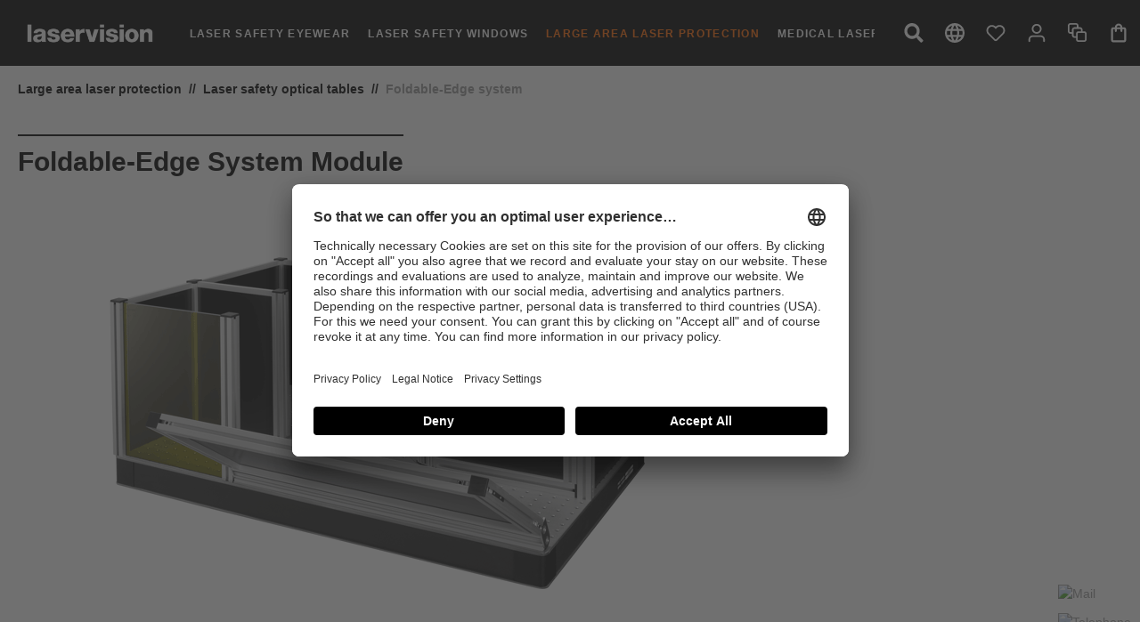

--- FILE ---
content_type: text/html; charset=UTF-8
request_url: https://www.uvex-laservision.de/en/large-area-laser-protection/laser-safety-optical-tables/foldable-edge-system/
body_size: 30150
content:
<!DOCTYPE html>
<html lang="en-GB"
      itemscope="itemscope"
      itemtype="https://schema.org/WebPage">



        
                            
    <head>
                                    <meta charset="utf-8">
            
                            <meta name="viewport"
                      content="width=device-width, initial-scale=1, shrink-to-fit=no">
            
                            <meta name="author"
                      content="">
                <meta name="robots"
                      content="index,follow">
                <meta name="revisit-after"
                      content="15 days">
                <meta name="keywords"
                      content="">
                <meta name="description"
                      content="For easy access on the optical table to the experiment: Foldable Edge System in two different standard sizes. Learn more!">
            
                        <meta property="og:type"
              content="product"/>
        <meta property="og:site_name"
              content="uvex laservision"/>
        <meta property="og:title"
              content="Foldable-Edge system"/>
        <meta property="og:description"
              content="For easy access on the optical table to the experiment: Foldable Edge System in two different standard sizes. Learn more!"/>

                    <meta property="og:image"
                  content="https://d6c6brjz4l5ms.cloudfront.net/media/ca/5b/72/1664273443/Foldable-Edge-System-Aufbau.png?ts=1742897812"/>
        
        <meta name="twitter:card"
              content="product"/>
        <meta name="twitter:site"
              content="uvex laservision"/>
        <meta name="twitter:title"
              content="Foldable-Edge system"/>
        <meta name="twitter:description"
              content="For easy access on the optical table to the experiment: Foldable Edge System in two different standard sizes. Learn more!"/>
                    <meta name="twitter:image"
                  content="https://d6c6brjz4l5ms.cloudfront.net/media/ca/5b/72/1664273443/Foldable-Edge-System-Aufbau.png?ts=1742897812"/>
            
    <meta name="google-site-verification" content="dOvcojrR7-LEw6ZRaX7XaNBnnaUw9eyNjiaouMkw8ts" />

                            <meta itemprop="copyrightHolder"
                      content="uvex laservision">
                <meta itemprop="copyrightYear"
                      content="">
                <meta itemprop="isFamilyFriendly"
                      content="false">
                <meta itemprop="image"
                      content="https://d6c6brjz4l5ms.cloudfront.net/media/62/46/d1/1666858077/laservision_logo.png?ts=1666858077">
            
                                            <meta name="theme-color"
                      content="#ffffff">
                            
                                                
                    <link rel="icon" href="https://d6c6brjz4l5ms.cloudfront.net/media/1f/06/91/1664274148/favicon.ico?ts=1664274148">
        
                            
                                    <link rel="canonical" href="https://www.uvex-laservision.de/en/large-area-laser-protection/laser-safety-optical-tables/foldable-edge-system/">
                    
                    <title itemprop="name">Foldable Edge System modules from laservision</title>
        
                                                                        <link rel="stylesheet"
                      href="https://www.uvex-laservision.de/theme/5e7fc757e1f1e3f76dc6810debebc78f/css/all.css?1768809159">
                                    
                        <script>
            window.dataLayer = window.dataLayer || [];

            window.addEventListener('ucEvent', (event) => {
                if (event.detail['Google Tag Manager']) {
                    googleTagManager();
                }
            });

            function googleTagManager() {
                (function (w, d, s, l, i) {
                    w[l] = w[l] || [];
                    w[l].push({
                        'gtm.start':
                            new Date().getTime(), event: 'gtm.js'
                    });
                    var f = d.getElementsByTagName(s)[0],
                        j = d.createElement(s), dl = l != 'dataLayer' ? '&l=' + l : '';
                    j.async = true;
                    j.src =
                        'https://www.googletagmanager.com/gtm.js?id=' + i + dl;
                    f.parentNode.insertBefore(j, f);
                })(window, document, 'script', 'dataLayer', 'GTM-KWW9X5D');
            }
        </script>
    
                    
    <script>
        window.features = {"V6_5_0_0":true,"v6.5.0.0":true,"V6_6_0_0":true,"v6.6.0.0":true,"V6_7_0_0":false,"v6.7.0.0":false,"V6_8_0_0":false,"v6.8.0.0":false,"ADDRESS_SELECTION_REWORK":false,"address.selection.rework":false,"DISABLE_VUE_COMPAT":false,"disable.vue.compat":false,"ACCESSIBILITY_TWEAKS":false,"accessibility.tweaks":false,"ADMIN_VITE":false,"admin.vite":false,"TELEMETRY_METRICS":false,"telemetry.metrics":false,"PERFORMANCE_TWEAKS":false,"performance.tweaks":false,"CACHE_REWORK":false,"cache.rework":false};
    </script>
        

            <script>
                        const nlxUserCentricsButtonText = 'Change privacy settings'

            window.videoProviderConsentConfiguration = {
                "icon-size": "4",
                "thumbnail-proxy": "/thumbnailproxy?provider=<<provider>>&videoId=<<videoId>>",
                "text": `By clicking, you agree to the <a target="_blank" href="https://lavi-sw6.uvex-staging.com/sonstiges/datenschutzerklaerung/">Privacy Policy</a>.`,
                "text-orientation": 'column',
                "text-align": 'center',
            };
        </script>

        <script id="usercentrics-cmp"
                            data-version="preview"
            
                            data-settings-id="mm64pEuD_cxqnX"
                src="https://app.usercentrics.eu/browser-ui/latest/loader.js"
                async>
        </script>
    

    <link rel="stylesheet" href="/bundles/uvexlaservisiontheme/libs/font-awesome/css/font-awesome.min.css">
    <link rel="preload" href="https://t.uvex.de/fonts/t/1.css?apiType=js&projectid=69c99880-8e76-4e43-986b-8b9a53ebf2ed" as="style" onload="this.onload=null;this.rel='stylesheet'" fetchpriority="low">
    <noscript><img src="https://t.uvex.de/fonts/t/1.css?apiType=js&projectid=69c99880-8e76-4e43-986b-8b9a53ebf2ed" fetchpriority="low" height="1" width="1" style="display:none" /></noscript>

                                            
            <script>
            window.dataLayer = window.dataLayer || [];
            function gtag() { dataLayer.push(arguments); }

            (() => {
                const analyticsStorageEnabled = document.cookie.split(';').some((item) => item.trim().includes('google-analytics-enabled=1'));
                const adsEnabled = document.cookie.split(';').some((item) => item.trim().includes('google-ads-enabled=1'));

                // Always set a default consent for consent mode v2
                gtag('consent', 'default', {
                    'ad_user_data': adsEnabled ? 'granted' : 'denied',
                    'ad_storage': adsEnabled ? 'granted' : 'denied',
                    'ad_personalization': adsEnabled ? 'granted' : 'denied',
                    'analytics_storage': analyticsStorageEnabled ? 'granted' : 'denied'
                });
            })();
        </script>
            
                            
            
                
        
                                <script>
                window.activeNavigationId = 'fdc9e56988bf4fa3809befa54e648a64';
                window.router = {
                    'frontend.cart.offcanvas': '/en/checkout/offcanvas',
                    'frontend.cookie.offcanvas': '/en/cookie/offcanvas',
                    'frontend.checkout.finish.page': '/en/checkout/finish',
                    'frontend.checkout.info': '/en/widgets/checkout/info',
                    'frontend.menu.offcanvas': '/en/widgets/menu/offcanvas',
                    'frontend.cms.page': '/en/widgets/cms',
                    'frontend.cms.navigation.page': '/en/widgets/cms/navigation',
                    'frontend.account.addressbook': '/en/widgets/account/address-book',
                    'frontend.country.country-data': '/en/country/country-state-data',
                    'frontend.app-system.generate-token': '/en/app-system/Placeholder/generate-token',
                    };
                window.salesChannelId = '90f4224198734189af7b760321e737b0';
            </script>
        
                                <script>
                
                window.breakpoints = {"xs":0,"sm":576,"md":768,"lg":992,"xl":1200,"xxl":1400};
            </script>
        
                                    <script>
                    window.customerLoggedInState = 0;

                    window.wishlistEnabled = 1;
                </script>
                    
                        
                            <script>
                window.themeAssetsPublicPath = 'https://www.uvex-laservision.de/theme/8cb38d87a01d49e3807f909437b280cd/assets/';
            </script>
        
                        
    <script>
        window.validationMessages = {"required":"Input should not be empty.","email":"Invalid email address. Email addresses must use the format \"user@example.com\".","confirmation":"Confirmation field does not match.","minLength":"Input is too short."};
    </script>
        
                                                        <script>
                        window.themeJsPublicPath = 'https://www.uvex-laservision.de/theme/5e7fc757e1f1e3f76dc6810debebc78f/js/';
                    </script>
                                            <script type="text/javascript" src="https://www.uvex-laservision.de/theme/5e7fc757e1f1e3f76dc6810debebc78f/js/storefront/storefront.js?1768809159" defer></script>
                                            <script type="text/javascript" src="https://www.uvex-laservision.de/theme/5e7fc757e1f1e3f76dc6810debebc78f/js/uvex-shop-customization/uvex-shop-customization.js?1768809159" defer></script>
                                            <script type="text/javascript" src="https://www.uvex-laservision.de/theme/5e7fc757e1f1e3f76dc6810debebc78f/js/uvex-protection-levels/uvex-protection-levels.js?1768809159" defer></script>
                                            <script type="text/javascript" src="https://www.uvex-laservision.de/theme/5e7fc757e1f1e3f76dc6810debebc78f/js/uvex-product-compare/uvex-product-compare.js?1768809159" defer></script>
                                            <script type="text/javascript" src="https://www.uvex-laservision.de/theme/5e7fc757e1f1e3f76dc6810debebc78f/js/dvsn-ticket-system/dvsn-ticket-system.js?1768809159" defer></script>
                                            <script type="text/javascript" src="https://www.uvex-laservision.de/theme/5e7fc757e1f1e3f76dc6810debebc78f/js/acris-product-tab-c-s/acris-product-tab-c-s.js?1768809159" defer></script>
                                            <script type="text/javascript" src="https://www.uvex-laservision.de/theme/5e7fc757e1f1e3f76dc6810debebc78f/js/acris-cms-c-s/acris-cms-c-s.js?1768809159" defer></script>
                                            <script type="text/javascript" src="https://www.uvex-laservision.de/theme/5e7fc757e1f1e3f76dc6810debebc78f/js/acris-search-c-s/acris-search-c-s.js?1768809159" defer></script>
                                            <script type="text/javascript" src="https://www.uvex-laservision.de/theme/5e7fc757e1f1e3f76dc6810debebc78f/js/neti-next-access-manager/neti-next-access-manager.js?1768809159" defer></script>
                                            <script type="text/javascript" src="https://www.uvex-laservision.de/theme/5e7fc757e1f1e3f76dc6810debebc78f/js/nlx-user-centrics-integration/nlx-user-centrics-integration.js?1768809159" defer></script>
                                            <script type="text/javascript" src="https://www.uvex-laservision.de/theme/5e7fc757e1f1e3f76dc6810debebc78f/js/uvex-laservision-theme/uvex-laservision-theme.js?1768809159" defer></script>
                                                            </head>


        <style>
                                                        
                                                                                                
                                                                
                                                                
                                
                                                                
                                
                                                                
                                                                
                                                                
                                                                                                
                                                                                                                                                
                                                        
                    </style>

    <body class="is-ctl-navigation is-act-index">

            
                
    
    
            <div id="page-top" class="skip-to-content bg-primary-subtle text-primary-emphasis overflow-hidden" tabindex="-1">
            <div class="container skip-to-content-container d-flex justify-content-center visually-hidden-focusable">
                                                                                        <a href="#content-main" class="skip-to-content-link d-inline-flex text-decoration-underline m-1 p-2 fw-bold gap-2">
                                Skip to main content
                            </a>
                                            
                                                                        <a href="#header-main-search-input" class="skip-to-content-link d-inline-flex text-decoration-underline m-1 p-2 fw-bold gap-2 d-none d-sm-block">
                                Skip to search
                            </a>
                                            
                                                                        <a href="#main-navigation-menu" class="skip-to-content-link d-inline-flex text-decoration-underline m-1 p-2 fw-bold gap-2 d-none d-lg-block">
                                Skip to main navigation
                            </a>
                                                                        </div>
        </div>
        
                        <noscript class="noscript-main">
                
    <div role="alert"
         aria-live="polite"
                  class="alert alert-info alert-has-icon">
                                <i class="fa fa-info px-5" aria-hidden="true"></i>
            
                    <div class="alert-content-container">
                                                    
                                                        <div class="alert-content">                                                    To be able to use the full range of Shopware 6, we recommend activating Javascript in your browser.
                                                                </div>                
                                                                </div>
            </div>
            </noscript>
        
                                    <header class="header-main">
                    <div data-flyout-menu="true">
                                        <div class="container">
                                <script>
      ccRoutes = {
        "frontend.cc.recently.visited": '/en/cc-recently-visited'
      };
    </script>

                    
    <div class="top-bar d-none d-lg-block">
                                                    <nav class="top-bar-nav"
                     aria-label="Shop settings">
                                            
                
            <div class="top-bar-nav-item top-bar-language">
                            <form method="post"
                      action="/en/checkout/language"
                      class="language-form"
                      data-form-auto-submit="true">
                                        </form>
                    </div>
                        
                                            
                                        </nav>
                        </div>
    
        <div class="row align-items-center header-row">

                    <div class="col-12 col-lg-auto col-xl-auto header-logo-col">
                    <div class="header-logo-main text-center">
                    <a class="header-logo-main-link"
               href="/en/"
               title="Go to homepage">
                                    <picture class="header-logo-picture d-block m-auto">
                                                                            
                                                                            
                                                                                    <img src="https://d6c6brjz4l5ms.cloudfront.net/media/62/46/d1/1666858077/laservision_logo.png?ts=1666858077"
                                     alt="Go to homepage"
                                     class="img-fluid header-logo-main-img">
                                                                        </picture>
                            </a>
            </div>
            </div>
        
                    <div class="header-menu-button col-4 col-sm-auto d-xl-none order-0 pl-2">
                                    <button class="btn nav-main-toggle-btn header-actions-btn"
                            type="button"
                            data-off-canvas-menu="true"
                            aria-label="Menu">
                                                                
                            
        <span class="icon icon-stack">
            <svg xmlns="http://www.w3.org/2000/svg" viewBox="0 0 40 22">
  <path fill-rule="evenodd" d="M0 0h40v2H0V0Zm0 10h40v2H0v-2Zm0 10h40v2H0v-2Z"/>
</svg>

        </span>
                                                </button>
                            </div>
        
                    
    <div class="main-navigation categories-header-scroll"
         id="mainNavigation">

        
    <div class="collapse"
         id="searchCollapse">
        <div class="header-search my-2 m-sm-auto">
                            <form action="/en/search"
                      method="get"
                      data-search-widget="true"
                      data-search-widget-options="{&quot;searchWidgetMinChars&quot;:2}"
                      data-url="/en/suggest?search="
                      class="header-search-form">
                                            <div class="input-group">
                                                            <input
                                    type="search"
                                    id="header-main-search-input"
                                    name="search"
                                    class="form-control header-search-input"
                                    autocomplete="off"
                                    autocapitalize="off"
                                    placeholder="Enter search term..."
                                    aria-label="Enter search term..."
                                    role="combobox"
                                    aria-autocomplete="list"
                                    aria-controls="search-suggest-listbox"
                                    aria-expanded="false"
                                    aria-describedby="search-suggest-result-info"
                                    value="">
                            
                                                            <button type="submit"
                                        class="btn header-search-btn"
                                        aria-label="Search">
                                    <span class="header-search-icon">
                                                    
                            
        <span class="icon icon-search">
            <svg xmlns="http://www.w3.org/2000/svg" viewBox="0 0 24 25">
  <path fill-rule="evenodd" d="m23.6736 21.4906-4.67377-4.83988c-.21096-.21845-.49691-.33981-.79694-.33981h-.76411c1.29384-1.71362 2.06265-3.86899 2.06265-6.21368C19.50143 4.51948 15.13705 0 9.7507 0 4.36438 0 0 4.51948 0 10.09723s4.36438 10.09723 9.75071 10.09723c2.26423 0 4.34563-.79613 6.00044-2.13596v.79128c0 .31068.1172.6068.32815.82525l4.67378 4.83987c.44066.45632 1.15321.45632 1.58918 0l1.32666-1.3738c.44066-.45632.44066-1.1942.00469-1.6505ZM9.75072 16.3109c-3.3143 0-6.00044-2.77673-6.00044-6.21367 0-3.43209 2.68145-6.21368 6.00044-6.21368 3.3143 0 6.00044 2.77674 6.00044 6.21368 0 3.43208-2.68144 6.21368-6.00044 6.21368Z"/>
</svg>

        </span>
                                        </span>
                                </button>
                            
                                                            <button class="btn header-close-btn js-search-close-btn d-none"
                                        type="button"
                                        aria-label="Close the dropdown search">
                                    <span class="header-close-icon">
                                                    
                            
        <span class="icon icon-x">
            <svg xmlns="http://www.w3.org/2000/svg" viewBox="0 0 30 30">
  <path fill-rule="evenodd" d="m28.43503 0 1.41421 1.41421L16.41376 14.849l13.43548 13.43527-1.41421 1.41422L14.99976 16.263 1.56497 29.69849.15076 28.28427l13.435-13.43527L.15076 1.41421 1.56497 0l13.43479 13.435z"/>
</svg>

        </span>
                                        </span>
                                </button>
                                                    </div>
                                    </form>
                    </div>
    </div>

                    <a class="js--menu-scroller--arrow left-arrow" id="js--category-left-scroll" style="display:none;">
                <i class="fa fa-chevron-left"></i>
            </a>
            <div class="container">
                                    <nav class="nav main-navigation-menu"
                         itemscope="itemscope"
                         itemtype="http://schema.org/SiteNavigationElement"
                         id="category-navigation-header-container">
                        
                                                                                    <a class="nav-link main-navigation-link home-link"
                                   href="/en/"
                                   itemprop="url"
                                   title="Home">
                                    <div class="main-navigation-link-text">
                                        <span itemprop="name">Home</span>
                                    </div>
                                </a>
                                                    
                                                                                                                
                                                                                            
                                                                
                                                                                                            <a class="nav-link main-navigation-link"
                                           href="https://www.uvex-laservision.de/en/laser-safety-eyewear/"
                                           itemprop="url"
                                           data-flyout-menu-trigger="bbbe8127f67d4446ad15c7fd9f5db15f"                                                                                           title="Laser safety eyewear">
                                            <div class="main-navigation-link-text">
                                                <span itemprop="name">Laser safety eyewear</span>
                                            </div>
                                        </a>
                                                                                                                                                                
                                                                
                                                                                                            <a class="nav-link main-navigation-link"
                                           href="https://www.uvex-laservision.de/en/laser-safety-windows/"
                                           itemprop="url"
                                           data-flyout-menu-trigger="5c0e3eb7be2b4002baa04284e1eef4cc"                                                                                           title="Laser safety windows">
                                            <div class="main-navigation-link-text">
                                                <span itemprop="name">Laser safety windows</span>
                                            </div>
                                        </a>
                                                                                                                                                                
                                                                
                                                                                                            <a class="nav-link main-navigation-link active"
                                           href="https://www.uvex-laservision.de/en/large-area-laser-protection/"
                                           itemprop="url"
                                           data-flyout-menu-trigger="09bfbdd0ea4b4f2bb8a3552db2890bf4"                                                                                           title="Large area laser protection">
                                            <div class="main-navigation-link-text">
                                                <span itemprop="name">Large area laser protection</span>
                                            </div>
                                        </a>
                                                                                                                                                                
                                                                
                                                                                                            <a class="nav-link main-navigation-link"
                                           href="https://www.uvex-laservision.de/en/medical-laser-protection/"
                                           itemprop="url"
                                           data-flyout-menu-trigger="dea888bb747e4d6d8a2dd05c3b7abb88"                                                                                           title="Medical laser protection">
                                            <div class="main-navigation-link-text">
                                                <span itemprop="name">Medical laser protection</span>
                                            </div>
                                        </a>
                                                                                                                                            </nav>
                            </div>
            <a class="js--menu-scroller--arrow right-arrow" id="js--category-right-scroll" style="display: none;">
                <i class="fa fa-chevron-right"></i>
            </a>
            </div>
        
                    <div class="header-actions-col pr-2">
                <div class="row no-gutters">

                                            <div class="col-auto d-none d-xl-block">
                            <div class="search-toggle">
                                <button
                                        class="btn header-actions-btn search-toggle-btn js-search-toggle-btn collapsed"
                                        type="button"
                                        data-bs-toggle="collapse"
                                        data-bs-target="#searchCollapse"
                                        aria-expanded="false"
                                        aria-controls="searchCollapse"
                                        aria-label="Search">
                                                
                            
        <span class="icon icon-search">
            <svg xmlns="http://www.w3.org/2000/svg" viewBox="0 0 24 25">
  <path fill-rule="evenodd" d="m23.6736 21.4906-4.67377-4.83988c-.21096-.21845-.49691-.33981-.79694-.33981h-.76411c1.29384-1.71362 2.06265-3.86899 2.06265-6.21368C19.50143 4.51948 15.13705 0 9.7507 0 4.36438 0 0 4.51948 0 10.09723s4.36438 10.09723 9.75071 10.09723c2.26423 0 4.34563-.79613 6.00044-2.13596v.79128c0 .31068.1172.6068.32815.82525l4.67378 4.83987c.44066.45632 1.15321.45632 1.58918 0l1.32666-1.3738c.44066-.45632.44066-1.1942.00469-1.6505ZM9.75072 16.3109c-3.3143 0-6.00044-2.77673-6.00044-6.21367 0-3.43209 2.68145-6.21368 6.00044-6.21368 3.3143 0 6.00044 2.77674 6.00044 6.21368 0 3.43208-2.68144 6.21368-6.00044 6.21368Z"/>
</svg>

        </span>
                                    </button>
                            </div>
                        </div>
                    
                                                        <div class="col-auto language-switch">
                            <form method="post"
                      action="/en/checkout/language"
                      class="language-form"
                      data-form-auto-submit="true">

                                            <div class="languages-menu dropdown ">
                            <button
                                class="btn header-actions-btn header-language-switch-btn dropdown-toggle "
                                type="button"
                                id="languagesDropdown"
                                data-bs-toggle="dropdown"
                                aria-haspopup="true"
                                aria-expanded="false">
                                            
                            
        <span class="icon icon-globe">
            <svg xmlns="http://www.w3.org/2000/svg" viewBox="0 0 27 27">
  <path d="M13.4865 0C6.0345 0 0 6.048 0 13.5S6.0345 27 13.4865 27C20.952 27 27 20.952 27 13.5S20.952 0 13.4865 0Zm9.3555 8.1h-3.9825c-.432-1.6875-1.053-3.3075-1.863-4.806 2.484.8505 4.5495 2.5785 5.8455 4.806ZM13.5 2.754c1.1205 1.62 1.998 3.4155 2.5785 5.346h-5.157c.5805-1.9305 1.458-3.726 2.5785-5.346ZM3.051 16.2c-.216-.864-.351-1.7685-.351-2.7 0-.9315.135-1.836.351-2.7h4.563c-.108.891-.189 1.782-.189 2.7 0 .918.081 1.809.189 2.7H3.051Zm1.107 2.7h3.9825c.432 1.6875 1.053 3.3075 1.863 4.806-2.484-.8505-4.5495-2.565-5.8455-4.806ZM8.1405 8.1H4.158c1.296-2.241 3.3615-3.9555 5.8455-4.806-.81 1.4985-1.431 3.1185-1.863 4.806ZM13.5 24.246c-1.1205-1.62-1.998-3.4155-2.5785-5.346h5.157c-.5805 1.9305-1.458 3.726-2.5785 5.346Zm3.159-8.046h-6.318c-.1215-.891-.216-1.782-.216-2.7 0-.918.0945-1.8225.216-2.7h6.318c.1215.8775.216 1.782.216 2.7 0 .918-.0945 1.809-.216 2.7Zm.3375 7.506c.81-1.4985 1.431-3.1185 1.863-4.806h3.9825c-1.296 2.2275-3.3615 3.9555-5.8455 4.806ZM19.386 16.2c.108-.891.189-1.782.189-2.7 0-.918-.081-1.809-.189-2.7h4.563c.216.864.351 1.7685.351 2.7 0 .9315-.135 1.836-.351 2.7h-4.563Z"/>
</svg>

        </span>
                                                                </button>

                            

                                                            <div class="dropdown-menu language-switch-dropdown-menu dropdown-menu-right"
                                     aria-labelledby="languagesDropdown">
                                                                            <div class="dropdown-item d-flex"
                                             title="">

                                                                                            <label class="top-bar-list-label "
                                                       for="2fbb5fe2e29a4d70aa5854ce7ce3e20b">
                                                    <input id="2fbb5fe2e29a4d70aa5854ce7ce3e20b"
                                                           value="2fbb5fe2e29a4d70aa5854ce7ce3e20b"
                                                           name="languageId"
                                                           type="radio"
                                                           hidden
                                                    >
                                                    Deutsch
                                                </label>
                                                                                    </div>
                                                                            <div class="dropdown-item d-flex"
                                             title="">

                                                                                            <label class="top-bar-list-label active-language"
                                                       for="c8f55e8303ce465a8231ad98331e525b">
                                                    <input id="c8f55e8303ce465a8231ad98331e525b"
                                                           value="c8f55e8303ce465a8231ad98331e525b"
                                                           name="languageId"
                                                           type="radio"
                                                           hidden
                                                    >
                                                    English
                                                </label>
                                                                                    </div>
                                                                    </div>
                                                    </div>

                        <input name="redirectTo" type="hidden" value="frontend.navigation.page"/>

                                                    <input name="redirectParameters[_httpCache]" type="hidden" value="1">
                                                    <input name="redirectParameters[navigationId]" type="hidden" value="fdc9e56988bf4fa3809befa54e648a64">
                                                            </form>
                    </div>
                        
                                                                        <div class="col-auto">
                                <div class="header-wishlist">
                                    <a class="btn header-wishlist-btn header-actions-btn"
                                       href="/en/wishlist"
                                       title="Wishlist"
                                       aria-label="Wishlist">
                                            
            <span class="header-wishlist-icon">
                                <span class="icon icon-heart">
                                        <svg xmlns="http://www.w3.org/2000/svg" xmlns:xlink="http://www.w3.org/1999/xlink" width="24" height="24" viewBox="0 0 24 24"><defs><path d="M20.0139 12.2998c1.8224-1.8224 1.8224-4.7772 0-6.5996-1.8225-1.8225-4.7772-1.8225-6.5997 0L12 7.1144l-1.4142-1.4142c-1.8225-1.8225-4.7772-1.8225-6.5997 0-1.8224 1.8224-1.8224 4.7772 0 6.5996l7.519 7.519a.7.7 0 0 0 .9899 0l7.5189-7.519zm1.4142 1.4142-7.519 7.519c-1.0543 1.0544-2.7639 1.0544-3.8183 0L2.572 13.714c-2.6035-2.6035-2.6035-6.8245 0-9.428 2.6035-2.6035 6.8246-2.6035 9.4281 0 2.6035-2.6035 6.8246-2.6035 9.428 0 2.6036 2.6035 2.6036 6.8245 0 9.428z" id="icons-default-heart" /></defs><use xlink:href="#icons-default-heart" fill="#758CA3" fill-rule="evenodd" /></svg>
                    </span>
    
            </span>
    
    
    
    <span class="badge badge-primary bg-primary header-wishlist-badge"
          id="wishlist-basket"
          data-wishlist-storage="true"
          data-wishlist-storage-options="{&quot;listPath&quot;:&quot;\/en\/wishlist\/list&quot;,&quot;mergePath&quot;:&quot;\/en\/wishlist\/merge&quot;,&quot;pageletPath&quot;:&quot;\/en\/wishlist\/merge\/pagelet&quot;}"
          data-wishlist-widget="true"
          data-wishlist-widget-options="{&quot;showCounter&quot;:true}"
    ></span>
                                    </a>
                                </div>
                            </div>
                                            
                                                                             <div class="col-auto">
                                <div class="account-menu">
                                        <div class="dropdown">
                    <button class="btn account-menu-btn header-actions-btn"
                    type="button"
                    id="accountWidget"
                    data-account-menu="true"
                    data-bs-toggle="dropdown"
                    aria-haspopup="true"
                    aria-expanded="false"
                    aria-label="Your account"
                    title="Your account">
                                    <span class="icon icon-avatar">
                                        <svg xmlns="http://www.w3.org/2000/svg" xmlns:xlink="http://www.w3.org/1999/xlink" width="24" height="24" viewBox="0 0 24 24"><defs><path d="M12 3C9.7909 3 8 4.7909 8 7c0 2.2091 1.7909 4 4 4 2.2091 0 4-1.7909 4-4 0-2.2091-1.7909-4-4-4zm0-2c3.3137 0 6 2.6863 6 6s-2.6863 6-6 6-6-2.6863-6-6 2.6863-6 6-6zM4 22.099c0 .5523-.4477 1-1 1s-1-.4477-1-1V20c0-2.7614 2.2386-5 5-5h10.0007c2.7614 0 5 2.2386 5 5v2.099c0 .5523-.4477 1-1 1s-1-.4477-1-1V20c0-1.6569-1.3431-3-3-3H7c-1.6569 0-3 1.3431-3 3v2.099z" id="icons-default-avatar" /></defs><use xlink:href="#icons-default-avatar" fill="#758CA3" fill-rule="evenodd" /></svg>
                    </span>
    
                </button>
        
                    <div class="dropdown-menu dropdown-menu-end account-menu-dropdown js-account-menu-dropdown"
                 aria-labelledby="accountWidget">
                

        
            <div class="offcanvas-header">
                            <button class="btn btn-secondary offcanvas-close js-offcanvas-close">
                                                        
                            
        <span class="icon icon-x icon-sm">
            <svg xmlns="http://www.w3.org/2000/svg" viewBox="0 0 30 30">
  <path fill-rule="evenodd" d="m28.43503 0 1.41421 1.41421L16.41376 14.849l13.43548 13.43527-1.41421 1.41422L14.99976 16.263 1.56497 29.69849.15076 28.28427l13.435-13.43527L.15076 1.41421 1.56497 0l13.43479 13.435z"/>
</svg>

        </span>
                        
                            <div class="header-logo-main text-center">
                    <a class="header-logo-main-link"
               href="/en/"
               title="Go to homepage">
                                    <picture class="header-logo-picture d-block m-auto">
                                                                            
                                                                            
                                                                                    <img src="https://d6c6brjz4l5ms.cloudfront.net/media/62/46/d1/1666858077/laservision_logo.png?ts=1666858077"
                                     alt="Go to homepage"
                                     class="img-fluid header-logo-main-img">
                                                                        </picture>
                            </a>
            </div>
                </button>
                    </div>
    
            <div class="offcanvas-body">
                <div class="account-menu">
                                    <div class="dropdown-header account-menu-header">
                    Your account
                </div>
                    
                                    <div class="account-menu-login">
                                            <a href="/en/account/login"
                           title="Log in"
                           class="btn btn-primary account-menu-login-button">
                            Log in
                        </a>
                    
                                            <div class="account-menu-register">
                            or
                            <a href="/en/account/login"
                               title="Sign up">
                                sign up
                            </a>
                        </div>
                                    </div>
                    
                    <div class="account-menu-links">
                    <div class="header-account-menu">
        <div class="card account-menu-inner">
                                        
                                                <nav class="list-group list-group-flush account-aside-list-group">
                                                                                        <a href="/en/account"
                                   title="Overview"
                                   class="list-group-item list-group-item-action account-aside-item"
                                   >
                                    Overview
                                </a>
                            
                                                            <a href="/en/account/profile"
                                   title="Your profile"
                                   class="list-group-item list-group-item-action account-aside-item"
                                   >
                                    Your profile
                                </a>
                            
                                                            <a href="/en/account/address"
                                   title="Addresses"
                                   class="list-group-item list-group-item-action account-aside-item"
                                   >
                                    Addresses
                                </a>
                            
                                                                                                                                    <a href="/en/account/payment"
                                   title="Payment methods"
                                   class="list-group-item list-group-item-action account-aside-item"
                                   >
                                    Payment methods
                                </a>
                                                            
    
                                                            <a href="/en/account/order"
                                   title="Orders"
                                   class="list-group-item list-group-item-action account-aside-item"
                                   >
                                    Orders
                                </a>
                                                    

            <a href="/en/dvsn/ticket-system/list"
           title="Support"
           class="list-group-item list-group-item-action account-aside-item">
            Support
        </a>
    

                <a href="/RMAKontaktformular"
           title="RMA Contact Form"
           class="list-group-item list-group-item-action account-aside-item">
            RMA Contact Form
        </a>
                        </nav>
                            
                                                </div>
    </div>
            </div>
            </div>
        </div>
                </div>
            </div>
                                </div>
                            </div>
                        
                    
     <div class="col-auto">
         <div class="compare-menu">
             <a
                     data-ajax-modal="true"
                     data-modal-class="compare-products--modal"
                     data-url="/en/compare-products"
                     class="btn header-actions-btn"
                     href="/en/compare-products"
                     title="Compare"
                     aria-label="Compare">
                                                          <span class="icon icon-bulk-edit">
                                        <svg xmlns="http://www.w3.org/2000/svg" xmlns:xlink="http://www.w3.org/1999/xlink" width="24" height="24" viewBox="0 0 24 24"><defs><path d="M10 18H8c-1.6569 0-3-1.3431-3-3v-2H3c-1.6569 0-3-1.3431-3-3V3c0-1.6569 1.3431-3 3-3h7c1.6569 0 3 1.3431 3 3v2h2c1.6569 0 3 1.3431 3 3v2h2c1.6569 0 3 1.3431 3 3v7c0 1.6569-1.3431 3-3 3h-7c-1.6569 0-3-1.3431-3-3v-2zm0-2v-3c0-1.6569 1.3431-3 3-3h3V8c0-.5523-.4477-1-1-1H8c-.5523 0-1 .4477-1 1v7c0 .5523.4477 1 1 1h2zm-5-5V8c0-1.6569 1.3431-3 3-3h3V3c0-.5523-.4477-1-1-1H3c-.5523 0-1 .4477-1 1v7c0 .5523.4477 1 1 1h2zm8 1c-.5523 0-1 .4477-1 1v7c0 .5523.4477 1 1 1h7c.5523 0 1-.4477 1-1v-7c0-.5523-.4477-1-1-1h-7z" id="icons-default-bulk-edit" /></defs><use xlink:href="#icons-default-bulk-edit" fill="#758CA3" fill-rule="evenodd" /></svg>
                    </span>
    
                                      <span class="badge badge-primary product-compare-badge js-compare-products--count cc-compare-placeholder"></span>
             </a>
         </div>
     </div>
 
                                                                                    <div class="col-auto">
                                <div
                                    class="header-cart"
                                    data-off-canvas-cart="true"
                                >
                                    <a
                                        class="btn header-cart-btn header-actions-btn"
                                        href="/en/checkout/cart"
                                        data-cart-widget="true"
                                        title="Shopping cart"
                                        aria-labelledby="cart-widget-aria-label"
                                        aria-haspopup="true"
                                    >
                                                    <span class="header-cart-icon">
                    
                            
        <span class="icon icon-bag">
            <svg xmlns="http://www.w3.org/2000/svg" viewBox="0 0 16 21">
  <path d="M8 .48528c2.21 0 4 1.79 4 4h2c1.1 0 2 .9 2 2v12c0 1.1-.9 2-2 2H2c-1.1 0-2-.9-2-2v-12c0-1.1.9-2 2-2h2c0-2.21 1.79-4 4-4Zm-4 6H2v12h12v-12h-2v2c0 .55-.45 1-1 1s-1-.45-1-1v-2H6v2c0 .55-.45 1-1 1s-1-.45-1-1v-2Zm4-4c-1.1 0-2 .9-2 2h4c0-1.1-.9-2-2-2Z"/>
</svg>

        </span>
        </span>
                                                </a>
                                </div>
                            </div>
                        
    
                                    </div>
            </div>
            </div>

                        </div>
                    

                                                                                                                                                                                                                                                                                                                                                                                                                                                        
                                                                        <div class="navigation-flyouts">
                                                                                                                                                                                                        <div class="navigation-flyout"
                                                     data-flyout-menu-id="bbbe8127f67d4446ad15c7fd9f5db15f">
                                                    <div class="container">
                                                                                                                            
            <div class="row navigation-flyout-bar">
                            <div class="col">
                    <div class="navigation-flyout-category-link">
                                                                                    <a class="nav-link"
                                   href="https://www.uvex-laservision.de/en/laser-safety-eyewear/"
                                   itemprop="url"
                                   title="Laser safety eyewear">
                                                                            Show all Laser safety eyewear
                                                            <span class="icon icon-arrow-right icon-primary">
                                        <svg xmlns="http://www.w3.org/2000/svg" xmlns:xlink="http://www.w3.org/1999/xlink" width="16" height="16" viewBox="0 0 16 16"><defs><path id="icons-solid-arrow-right" d="M6.7071 6.2929c-.3905-.3905-1.0237-.3905-1.4142 0-.3905.3905-.3905 1.0237 0 1.4142l3 3c.3905.3905 1.0237.3905 1.4142 0l3-3c.3905-.3905.3905-1.0237 0-1.4142-.3905-.3905-1.0237-.3905-1.4142 0L9 8.5858l-2.2929-2.293z" /></defs><use transform="rotate(-90 9 8.5)" xlink:href="#icons-solid-arrow-right" fill="#758CA3" fill-rule="evenodd" /></svg>
                    </span>
    
                                                                        </a>
                                                                        </div>
                </div>
            
                            <div class="col-auto">
                    <div class="navigation-flyout-close js-close-flyout-menu">
                                                                                                
                            
        <span class="icon icon-x">
            <svg xmlns="http://www.w3.org/2000/svg" viewBox="0 0 30 30">
  <path fill-rule="evenodd" d="m28.43503 0 1.41421 1.41421L16.41376 14.849l13.43548 13.43527-1.41421 1.41422L14.99976 16.263 1.56497 29.69849.15076 28.28427l13.435-13.43527L.15076 1.41421 1.56497 0l13.43479 13.435z"/>
</svg>

        </span>
                                                                            </div>
                </div>
                    </div>
    
            <div class="row navigation-flyout-content">
                            <div class="col">
                    <div class="navigation-flyout-categories">
                                                        
                    
    
    <div class="row navigation-flyout-categories is-level-0">
                                            
                            <div class="col-3 navigation-flyout-col">
                                                                        <a class="nav-item nav-link navigation-flyout-link is-level-0"
                               href="https://www.uvex-laservision.de/en/laser-safety-eyewear/laser-safety-filter/"
                               itemprop="url"
                                                              title="Laser safety filter">
                                <span itemprop="name">Laser safety filter</span>
                            </a>
                                            
                                                                            
        
    
    <div class="navigation-flyout-categories is-level-1">
                                            
                            <div class="navigation-flyout-col">
                                                                        <a class="nav-item nav-link navigation-flyout-link is-level-1"
                               href="https://www.uvex-laservision.de/en/laser-safety-eyewear/laser-safety-filter/glass-filters/"
                               itemprop="url"
                                                              title="Glass filters">
                                <span itemprop="name">Glass filters</span>
                            </a>
                                            
                                                                            
        
    
    <div class="navigation-flyout-categories is-level-2">
                                            
                            <div class="navigation-flyout-col">
                                                                        <a class="nav-item nav-link navigation-flyout-link is-level-2"
                               href="https://www.uvex-laservision.de/en/laser-safety-eyewear/laser-safety-filter/glass-filters/laser-safety-filter-t1b09/"
                               itemprop="url"
                                                              title="laser safety filter T1B09">
                                <span itemprop="name">laser safety filter T1B09</span>
                            </a>
                                            
                                                                            
        
    
    <div class="navigation-flyout-categories is-level-3">
            </div>
                                                            </div>
                                                        
                            <div class="navigation-flyout-col">
                                                                        <a class="nav-item nav-link navigation-flyout-link is-level-2"
                               href="https://www.uvex-laservision.de/en/laser-safety-eyewear/laser-safety-filter/glass-filters/laser-safety-filter-t1d01/"
                               itemprop="url"
                                                              title="laser safety filter T1D01">
                                <span itemprop="name">laser safety filter T1D01</span>
                            </a>
                                            
                                                                            
        
    
    <div class="navigation-flyout-categories is-level-3">
            </div>
                                                            </div>
                                                        
                            <div class="navigation-flyout-col">
                                                                        <a class="nav-item nav-link navigation-flyout-link is-level-2"
                               href="https://www.uvex-laservision.de/en/laser-safety-eyewear/laser-safety-filter/glass-filters/laser-safety-filter-t1e02/"
                               itemprop="url"
                                                              title="laser safety filter T1E02">
                                <span itemprop="name">laser safety filter T1E02</span>
                            </a>
                                            
                                                                            
        
    
    <div class="navigation-flyout-categories is-level-3">
            </div>
                                                            </div>
                                                        
                            <div class="navigation-flyout-col">
                                                                        <a class="nav-item nav-link navigation-flyout-link is-level-2"
                               href="https://www.uvex-laservision.de/en/laser-safety-eyewear/laser-safety-filter/glass-filters/laser-safety-filter-t1e03/"
                               itemprop="url"
                                                              title="laser safety filter T1E03">
                                <span itemprop="name">laser safety filter T1E03</span>
                            </a>
                                            
                                                                            
        
    
    <div class="navigation-flyout-categories is-level-3">
            </div>
                                                            </div>
                                                        
                            <div class="navigation-flyout-col">
                                                                        <a class="nav-item nav-link navigation-flyout-link is-level-2"
                               href="https://www.uvex-laservision.de/en/laser-safety-eyewear/laser-safety-filter/glass-filters/laser-safety-filter-t1k01/"
                               itemprop="url"
                                                              title="laser safety filter T1K01">
                                <span itemprop="name">laser safety filter T1K01</span>
                            </a>
                                            
                                                                            
        
    
    <div class="navigation-flyout-categories is-level-3">
            </div>
                                                            </div>
                                                        
                            <div class="navigation-flyout-col">
                                                                        <a class="nav-item nav-link navigation-flyout-link is-level-2"
                               href="https://www.uvex-laservision.de/en/laser-safety-eyewear/laser-safety-filter/glass-filters/laser-safety-filter-t1k02/"
                               itemprop="url"
                                                              title="laser safety filter T1K02">
                                <span itemprop="name">laser safety filter T1K02</span>
                            </a>
                                            
                                                                            
        
    
    <div class="navigation-flyout-categories is-level-3">
            </div>
                                                            </div>
                                                        
                            <div class="navigation-flyout-col">
                                                                        <a class="nav-item nav-link navigation-flyout-link is-level-2"
                               href="https://www.uvex-laservision.de/en/laser-safety-eyewear/laser-safety-filter/glass-filters/laser-safety-filter-t2k02/"
                               itemprop="url"
                                                              title="laser safety filter T2K02">
                                <span itemprop="name">laser safety filter T2K02</span>
                            </a>
                                            
                                                                            
        
    
    <div class="navigation-flyout-categories is-level-3">
            </div>
                                                            </div>
                                                        
                            <div class="navigation-flyout-col">
                                                                        <a class="nav-item nav-link navigation-flyout-link is-level-2"
                               href="https://www.uvex-laservision.de/en/laser-safety-eyewear/laser-safety-filter/glass-filters/laser-safety-filter-t1k03/"
                               itemprop="url"
                                                              title="laser safety filter T1K03">
                                <span itemprop="name">laser safety filter T1K03</span>
                            </a>
                                            
                                                                            
        
    
    <div class="navigation-flyout-categories is-level-3">
            </div>
                                                            </div>
                                                        
                            <div class="navigation-flyout-col">
                                                                        <a class="nav-item nav-link navigation-flyout-link is-level-2"
                               href="https://www.uvex-laservision.de/en/laser-safety-eyewear/laser-safety-filter/glass-filters/laser-safety-filter-t2k05/"
                               itemprop="url"
                                                              title="laser safety filter T2K05">
                                <span itemprop="name">laser safety filter T2K05</span>
                            </a>
                                            
                                                                            
        
    
    <div class="navigation-flyout-categories is-level-3">
            </div>
                                                            </div>
                                                        
                            <div class="navigation-flyout-col">
                                                                        <a class="nav-item nav-link navigation-flyout-link is-level-2"
                               href="https://www.uvex-laservision.de/en/laser-safety-eyewear/laser-safety-filter/glass-filters/laser-safety-filter-t1k06/"
                               itemprop="url"
                                                              title="laser safety filter T1K06">
                                <span itemprop="name">laser safety filter T1K06</span>
                            </a>
                                            
                                                                            
        
    
    <div class="navigation-flyout-categories is-level-3">
            </div>
                                                            </div>
                                                        
                            <div class="navigation-flyout-col">
                                                                        <a class="nav-item nav-link navigation-flyout-link is-level-2"
                               href="https://www.uvex-laservision.de/en/laser-safety-eyewear/laser-safety-filter/glass-filters/laser-safety-filter-t1k13/"
                               itemprop="url"
                                                              title="laser safety filter T1K13">
                                <span itemprop="name">laser safety filter T1K13</span>
                            </a>
                                            
                                                                            
        
    
    <div class="navigation-flyout-categories is-level-3">
            </div>
                                                            </div>
                                                        
                            <div class="navigation-flyout-col">
                                                                        <a class="nav-item nav-link navigation-flyout-link is-level-2"
                               href="https://www.uvex-laservision.de/en/laser-safety-eyewear/laser-safety-filter/glass-filters/laser-safety-filter-t1m01/"
                               itemprop="url"
                                                              title="laser safety filter T1M01">
                                <span itemprop="name">laser safety filter T1M01</span>
                            </a>
                                            
                                                                            
        
    
    <div class="navigation-flyout-categories is-level-3">
            </div>
                                                            </div>
                                                        
                            <div class="navigation-flyout-col">
                                                                        <a class="nav-item nav-link navigation-flyout-link is-level-2"
                               href="https://www.uvex-laservision.de/en/laser-safety-eyewear/laser-safety-filter/glass-filters/laser-safety-filter-t1p01/"
                               itemprop="url"
                                                              title="laser safety filter T1P01">
                                <span itemprop="name">laser safety filter T1P01</span>
                            </a>
                                            
                                                                            
        
    
    <div class="navigation-flyout-categories is-level-3">
            </div>
                                                            </div>
                                                        
                            <div class="navigation-flyout-col">
                                                                        <a class="nav-item nav-link navigation-flyout-link is-level-2"
                               href="https://www.uvex-laservision.de/en/laser-safety-eyewear/laser-safety-filter/glass-filters/laser-safety-filter-t1p02/"
                               itemprop="url"
                                                              title="laser safety filter T1P02">
                                <span itemprop="name">laser safety filter T1P02</span>
                            </a>
                                            
                                                                            
        
    
    <div class="navigation-flyout-categories is-level-3">
            </div>
                                                            </div>
                                                        
                            <div class="navigation-flyout-col">
                                                                        <a class="nav-item nav-link navigation-flyout-link is-level-2"
                               href="https://www.uvex-laservision.de/en/laser-safety-eyewear/laser-safety-filter/glass-filters/laser-safety-filter-t1p04/"
                               itemprop="url"
                                                              title="laser safety filter T1P04">
                                <span itemprop="name">laser safety filter T1P04</span>
                            </a>
                                            
                                                                            
        
    
    <div class="navigation-flyout-categories is-level-3">
            </div>
                                                            </div>
                                                        
                            <div class="navigation-flyout-col">
                                                                        <a class="nav-item nav-link navigation-flyout-link is-level-2"
                               href="https://www.uvex-laservision.de/en/laser-safety-eyewear/laser-safety-filter/glass-filters/laser-safety-filter-t1q01/"
                               itemprop="url"
                                                              title="laser safety filter T1Q01">
                                <span itemprop="name">laser safety filter T1Q01</span>
                            </a>
                                            
                                                                            
        
    
    <div class="navigation-flyout-categories is-level-3">
            </div>
                                                            </div>
                                                        
                            <div class="navigation-flyout-col">
                                                                        <a class="nav-item nav-link navigation-flyout-link is-level-2"
                               href="https://www.uvex-laservision.de/en/laser-safety-eyewear/laser-safety-filter/glass-filters/laser-safety-filter-t1q02/"
                               itemprop="url"
                                                              title="laser safety filter T1Q02">
                                <span itemprop="name">laser safety filter T1Q02</span>
                            </a>
                                            
                                                                            
        
    
    <div class="navigation-flyout-categories is-level-3">
            </div>
                                                            </div>
                                                        
                            <div class="navigation-flyout-col">
                                                                        <a class="nav-item nav-link navigation-flyout-link is-level-2"
                               href="https://www.uvex-laservision.de/en/laser-safety-eyewear/laser-safety-filter/glass-filters/laser-safety-filter-t2q04/"
                               itemprop="url"
                                                              title="laser safety filter T2Q04">
                                <span itemprop="name">laser safety filter T2Q04</span>
                            </a>
                                            
                                                                            
        
    
    <div class="navigation-flyout-categories is-level-3">
            </div>
                                                            </div>
                                                        
                            <div class="navigation-flyout-col">
                                                                        <a class="nav-item nav-link navigation-flyout-link is-level-2"
                               href="https://www.uvex-laservision.de/en/laser-safety-eyewear/laser-safety-filter/glass-filters/laser-safety-filter-t1q05/"
                               itemprop="url"
                                                              title="laser safety filter T1Q05">
                                <span itemprop="name">laser safety filter T1Q05</span>
                            </a>
                                            
                                                                            
        
    
    <div class="navigation-flyout-categories is-level-3">
            </div>
                                                            </div>
                                                        
                            <div class="navigation-flyout-col">
                                                                        <a class="nav-item nav-link navigation-flyout-link is-level-2"
                               href="https://www.uvex-laservision.de/en/laser-safety-eyewear/laser-safety-filter/glass-filters/laser-safety-filter-t1q06/"
                               itemprop="url"
                                                              title="laser safety filter T1Q06">
                                <span itemprop="name">laser safety filter T1Q06</span>
                            </a>
                                            
                                                                            
        
    
    <div class="navigation-flyout-categories is-level-3">
            </div>
                                                            </div>
                        </div>
                                                            </div>
                                                        
                            <div class="navigation-flyout-col">
                                                                        <a class="nav-item nav-link navigation-flyout-link is-level-1"
                               href="https://www.uvex-laservision.de/en/laser-safety-eyewear/laser-safety-filter/plastic-filters/"
                               itemprop="url"
                                                              title="Plastic filters">
                                <span itemprop="name">Plastic filters</span>
                            </a>
                                            
                                                                            
        
    
    <div class="navigation-flyout-categories is-level-2">
                                            
                            <div class="navigation-flyout-col">
                                                                        <a class="nav-item nav-link navigation-flyout-link is-level-2"
                               href="https://www.uvex-laservision.de/en/laser-safety-eyewear/laser-safety-filter/plastic-filters/laser-safety-filter-p1b06/"
                               itemprop="url"
                                                              title="laser safety filter P1B06">
                                <span itemprop="name">laser safety filter P1B06</span>
                            </a>
                                            
                                                                            
        
    
    <div class="navigation-flyout-categories is-level-3">
            </div>
                                                            </div>
                                                        
                            <div class="navigation-flyout-col">
                                                                        <a class="nav-item nav-link navigation-flyout-link is-level-2"
                               href="https://www.uvex-laservision.de/en/laser-safety-eyewear/laser-safety-filter/plastic-filters/laser-safety-filter-p1c02/"
                               itemprop="url"
                                                              title="laser safety filter P1C02">
                                <span itemprop="name">laser safety filter P1C02</span>
                            </a>
                                            
                                                                            
        
    
    <div class="navigation-flyout-categories is-level-3">
            </div>
                                                            </div>
                                                        
                            <div class="navigation-flyout-col">
                                                                        <a class="nav-item nav-link navigation-flyout-link is-level-2"
                               href="https://www.uvex-laservision.de/en/laser-safety-eyewear/laser-safety-filter/plastic-filters/laser-safety-filter-p1d01/"
                               itemprop="url"
                                                              title="laser safety filter P1D01">
                                <span itemprop="name">laser safety filter P1D01</span>
                            </a>
                                            
                                                                            
        
    
    <div class="navigation-flyout-categories is-level-3">
            </div>
                                                            </div>
                                                        
                            <div class="navigation-flyout-col">
                                                                        <a class="nav-item nav-link navigation-flyout-link is-level-2"
                               href="https://www.uvex-laservision.de/en/laser-safety-eyewear/laser-safety-filter/plastic-filters/laser-safety-filter-p1d09/"
                               itemprop="url"
                                                              title="laser safety filter P1D09">
                                <span itemprop="name">laser safety filter P1D09</span>
                            </a>
                                            
                                                                            
        
    
    <div class="navigation-flyout-categories is-level-3">
            </div>
                                                            </div>
                                                        
                            <div class="navigation-flyout-col">
                                                                        <a class="nav-item nav-link navigation-flyout-link is-level-2"
                               href="https://www.uvex-laservision.de/en/laser-safety-eyewear/laser-safety-filter/plastic-filters/laser-safety-filter-p1e01/"
                               itemprop="url"
                                                              title="laser safety filter P1E01">
                                <span itemprop="name">laser safety filter P1E01</span>
                            </a>
                                            
                                                                            
        
    
    <div class="navigation-flyout-categories is-level-3">
            </div>
                                                            </div>
                                                        
                            <div class="navigation-flyout-col">
                                                                        <a class="nav-item nav-link navigation-flyout-link is-level-2"
                               href="https://www.uvex-laservision.de/en/laser-safety-eyewear/laser-safety-filter/plastic-filters/laser-safety-filter-p1e07/"
                               itemprop="url"
                                                              title="laser safety filter P1E07">
                                <span itemprop="name">laser safety filter P1E07</span>
                            </a>
                                            
                                                                            
        
    
    <div class="navigation-flyout-categories is-level-3">
            </div>
                                                            </div>
                                                        
                            <div class="navigation-flyout-col">
                                                                        <a class="nav-item nav-link navigation-flyout-link is-level-2"
                               href="https://www.uvex-laservision.de/en/laser-safety-eyewear/laser-safety-filter/plastic-filters/laserschutzfilter-p1e10/"
                               itemprop="url"
                                                              title="Laserschutzfilter P1E10">
                                <span itemprop="name">Laserschutzfilter P1E10</span>
                            </a>
                                            
                                                                            
        
    
    <div class="navigation-flyout-categories is-level-3">
            </div>
                                                            </div>
                                                        
                            <div class="navigation-flyout-col">
                                                                        <a class="nav-item nav-link navigation-flyout-link is-level-2"
                               href="https://www.uvex-laservision.de/en/laser-safety-eyewear/laser-safety-filter/plastic-filters/laser-safety-filter-p1f01/"
                               itemprop="url"
                                                              title="laser safety filter P1F01">
                                <span itemprop="name">laser safety filter P1F01</span>
                            </a>
                                            
                                                                            
        
    
    <div class="navigation-flyout-categories is-level-3">
            </div>
                                                            </div>
                                                        
                            <div class="navigation-flyout-col">
                                                                        <a class="nav-item nav-link navigation-flyout-link is-level-2"
                               href="https://www.uvex-laservision.de/en/laser-safety-eyewear/laser-safety-filter/plastic-filters/laser-safety-filter-p1g04/"
                               itemprop="url"
                                                              title="laser safety filter P1G04">
                                <span itemprop="name">laser safety filter P1G04</span>
                            </a>
                                            
                                                                            
        
    
    <div class="navigation-flyout-categories is-level-3">
            </div>
                                                            </div>
                                                        
                            <div class="navigation-flyout-col">
                                                                        <a class="nav-item nav-link navigation-flyout-link is-level-2"
                               href="https://www.uvex-laservision.de/en/laser-safety-eyewear/laser-safety-filter/plastic-filters/laser-safety-filter-p1h02/"
                               itemprop="url"
                                                              title="laser safety filter P1H02">
                                <span itemprop="name">laser safety filter P1H02</span>
                            </a>
                                            
                                                                            
        
    
    <div class="navigation-flyout-categories is-level-3">
            </div>
                                                            </div>
                                                        
                            <div class="navigation-flyout-col">
                                                                        <a class="nav-item nav-link navigation-flyout-link is-level-2"
                               href="https://www.uvex-laservision.de/en/laser-safety-eyewear/laser-safety-filter/plastic-filters/laser-safety-filter-p1h03/"
                               itemprop="url"
                                                              title="laser safety filter P1H03">
                                <span itemprop="name">laser safety filter P1H03</span>
                            </a>
                                            
                                                                            
        
    
    <div class="navigation-flyout-categories is-level-3">
            </div>
                                                            </div>
                                                        
                            <div class="navigation-flyout-col">
                                                                        <a class="nav-item nav-link navigation-flyout-link is-level-2"
                               href="https://www.uvex-laservision.de/en/laser-safety-eyewear/laser-safety-filter/plastic-filters/laser-safety-filter-p1h06/"
                               itemprop="url"
                                                              title="laser safety filter P1H06">
                                <span itemprop="name">laser safety filter P1H06</span>
                            </a>
                                            
                                                                            
        
    
    <div class="navigation-flyout-categories is-level-3">
            </div>
                                                            </div>
                                                        
                            <div class="navigation-flyout-col">
                                                                        <a class="nav-item nav-link navigation-flyout-link is-level-2"
                               href="https://www.uvex-laservision.de/en/laser-safety-eyewear/laser-safety-filter/plastic-filters/laser-safety-filter-p1l02/"
                               itemprop="url"
                                                              title="laser safety filter P1L02">
                                <span itemprop="name">laser safety filter P1L02</span>
                            </a>
                                            
                                                                            
        
    
    <div class="navigation-flyout-categories is-level-3">
            </div>
                                                            </div>
                                                        
                            <div class="navigation-flyout-col">
                                                                        <a class="nav-item nav-link navigation-flyout-link is-level-2"
                               href="https://www.uvex-laservision.de/en/laser-safety-eyewear/laser-safety-filter/plastic-filters/laser-safety-filter-p1l07/"
                               itemprop="url"
                                                              title="laser safety filter P1L07">
                                <span itemprop="name">laser safety filter P1L07</span>
                            </a>
                                            
                                                                            
        
    
    <div class="navigation-flyout-categories is-level-3">
            </div>
                                                            </div>
                                                        
                            <div class="navigation-flyout-col">
                                                                        <a class="nav-item nav-link navigation-flyout-link is-level-2"
                               href="https://www.uvex-laservision.de/en/laser-safety-eyewear/laser-safety-filter/plastic-filters/laser-safety-filter-p1l09/"
                               itemprop="url"
                                                              title="laser safety filter P1L09">
                                <span itemprop="name">laser safety filter P1L09</span>
                            </a>
                                            
                                                                            
        
    
    <div class="navigation-flyout-categories is-level-3">
            </div>
                                                            </div>
                                                        
                            <div class="navigation-flyout-col">
                                                                        <a class="nav-item nav-link navigation-flyout-link is-level-2"
                               href="https://www.uvex-laservision.de/en/laser-safety-eyewear/laser-safety-filter/plastic-filters/laser-safety-filter-p1l10/"
                               itemprop="url"
                                                              title="laser safety filter P1L10">
                                <span itemprop="name">laser safety filter P1L10</span>
                            </a>
                                            
                                                                            
        
    
    <div class="navigation-flyout-categories is-level-3">
            </div>
                                                            </div>
                                                        
                            <div class="navigation-flyout-col">
                                                                        <a class="nav-item nav-link navigation-flyout-link is-level-2"
                               href="https://www.uvex-laservision.de/en/laser-safety-eyewear/laser-safety-filter/plastic-filters/laser-safety-filter-p1l12/"
                               itemprop="url"
                                                              title="laser safety filter P1L12">
                                <span itemprop="name">laser safety filter P1L12</span>
                            </a>
                                            
                                                                            
        
    
    <div class="navigation-flyout-categories is-level-3">
            </div>
                                                            </div>
                                                        
                            <div class="navigation-flyout-col">
                                                                        <a class="nav-item nav-link navigation-flyout-link is-level-2"
                               href="https://www.uvex-laservision.de/en/laser-safety-eyewear/laser-safety-filter/plastic-filters/laser-safety-filter-p1l13/"
                               itemprop="url"
                                                              title="laser safety filter P1L13">
                                <span itemprop="name">laser safety filter P1L13</span>
                            </a>
                                            
                                                                            
        
    
    <div class="navigation-flyout-categories is-level-3">
            </div>
                                                            </div>
                                                        
                            <div class="navigation-flyout-col">
                                                                        <a class="nav-item nav-link navigation-flyout-link is-level-2"
                               href="https://www.uvex-laservision.de/en/laser-safety-eyewear/laser-safety-filter/plastic-filters/laser-safety-filter-p1l15/"
                               itemprop="url"
                                                              title="laser safety filter P1L15">
                                <span itemprop="name">laser safety filter P1L15</span>
                            </a>
                                            
                                                                            
        
    
    <div class="navigation-flyout-categories is-level-3">
            </div>
                                                            </div>
                                                        
                            <div class="navigation-flyout-col">
                                                                        <a class="nav-item nav-link navigation-flyout-link is-level-2"
                               href="https://www.uvex-laservision.de/en/laser-safety-eyewear/laser-safety-filter/plastic-filters/laser-safety-filter-p1l16/"
                               itemprop="url"
                                                              title="laser safety filter P1L16">
                                <span itemprop="name">laser safety filter P1L16</span>
                            </a>
                                            
                                                                            
        
    
    <div class="navigation-flyout-categories is-level-3">
            </div>
                                                            </div>
                                                        
                            <div class="navigation-flyout-col">
                                                                        <a class="nav-item nav-link navigation-flyout-link is-level-2"
                               href="https://www.uvex-laservision.de/en/laser-safety-eyewear/laser-safety-filter/plastic-filters/laserschutzfilter-p1l22/"
                               itemprop="url"
                                                              title="Laserschutzfilter P1L22">
                                <span itemprop="name">Laserschutzfilter P1L22</span>
                            </a>
                                            
                                                                            
        
    
    <div class="navigation-flyout-categories is-level-3">
            </div>
                                                            </div>
                                                        
                            <div class="navigation-flyout-col">
                                                                        <a class="nav-item nav-link navigation-flyout-link is-level-2"
                               href="https://www.uvex-laservision.de/en/laser-safety-eyewear/laser-safety-filter/plastic-filters/laser-safety-filter-p1m01/"
                               itemprop="url"
                                                              title="laser safety filter P1M01">
                                <span itemprop="name">laser safety filter P1M01</span>
                            </a>
                                            
                                                                            
        
    
    <div class="navigation-flyout-categories is-level-3">
            </div>
                                                            </div>
                                                        
                            <div class="navigation-flyout-col">
                                                                        <a class="nav-item nav-link navigation-flyout-link is-level-2"
                               href="https://www.uvex-laservision.de/en/laser-safety-eyewear/laser-safety-filter/plastic-filters/laser-safety-filter-p1m02/"
                               itemprop="url"
                                                              title="laser safety filter P1M02">
                                <span itemprop="name">laser safety filter P1M02</span>
                            </a>
                                            
                                                                            
        
    
    <div class="navigation-flyout-categories is-level-3">
            </div>
                                                            </div>
                                                        
                            <div class="navigation-flyout-col">
                                                                        <a class="nav-item nav-link navigation-flyout-link is-level-2"
                               href="https://www.uvex-laservision.de/en/laser-safety-eyewear/laser-safety-filter/plastic-filters/laser-safety-filter-p1m03/"
                               itemprop="url"
                                                              title="laser safety filter P1M03">
                                <span itemprop="name">laser safety filter P1M03</span>
                            </a>
                                            
                                                                            
        
    
    <div class="navigation-flyout-categories is-level-3">
            </div>
                                                            </div>
                                                        
                            <div class="navigation-flyout-col">
                                                                        <a class="nav-item nav-link navigation-flyout-link is-level-2"
                               href="https://www.uvex-laservision.de/en/laser-safety-eyewear/laser-safety-filter/plastic-filters/laser-safety-filter-p1p10/"
                               itemprop="url"
                                                              title="laser safety filter P1P10">
                                <span itemprop="name">laser safety filter P1P10</span>
                            </a>
                                            
                                                                            
        
    
    <div class="navigation-flyout-categories is-level-3">
            </div>
                                                            </div>
                                                        
                            <div class="navigation-flyout-col">
                                                                        <a class="nav-item nav-link navigation-flyout-link is-level-2"
                               href="https://www.uvex-laservision.de/en/laser-safety-eyewear/laser-safety-filter/plastic-filters/laser-safety-filter-p1p15/"
                               itemprop="url"
                                                              title="laser safety filter P1P15">
                                <span itemprop="name">laser safety filter P1P15</span>
                            </a>
                                            
                                                                            
        
    
    <div class="navigation-flyout-categories is-level-3">
            </div>
                                                            </div>
                                                        
                            <div class="navigation-flyout-col">
                                                                        <a class="nav-item nav-link navigation-flyout-link is-level-2"
                               href="https://www.uvex-laservision.de/en/laser-safety-eyewear/laser-safety-filter/plastic-filters/laser-safety-filter-p1p16/"
                               itemprop="url"
                                                              title="laser safety filter P1P16">
                                <span itemprop="name">laser safety filter P1P16</span>
                            </a>
                                            
                                                                            
        
    
    <div class="navigation-flyout-categories is-level-3">
            </div>
                                                            </div>
                                                        
                            <div class="navigation-flyout-col">
                                                                        <a class="nav-item nav-link navigation-flyout-link is-level-2"
                               href="https://www.uvex-laservision.de/en/laser-safety-eyewear/laser-safety-filter/plastic-filters/laser-safety-filter-p1p17/"
                               itemprop="url"
                                                              title="laser safety filter P1P17">
                                <span itemprop="name">laser safety filter P1P17</span>
                            </a>
                                            
                                                                            
        
    
    <div class="navigation-flyout-categories is-level-3">
            </div>
                                                            </div>
                                                        
                            <div class="navigation-flyout-col">
                                                                        <a class="nav-item nav-link navigation-flyout-link is-level-2"
                               href="https://www.uvex-laservision.de/en/laser-safety-eyewear/laser-safety-filter/plastic-filters/laser-safety-filter-p1p18/"
                               itemprop="url"
                                                              title="laser safety filter P1P18">
                                <span itemprop="name">laser safety filter P1P18</span>
                            </a>
                                            
                                                                            
        
    
    <div class="navigation-flyout-categories is-level-3">
            </div>
                                                            </div>
                                                        
                            <div class="navigation-flyout-col">
                                                                        <a class="nav-item nav-link navigation-flyout-link is-level-2"
                               href="https://www.uvex-laservision.de/en/laser-safety-eyewear/laser-safety-filter/plastic-filters/laser-safety-filter-p1p20/"
                               itemprop="url"
                                                              title="laser safety filter P1P20">
                                <span itemprop="name">laser safety filter P1P20</span>
                            </a>
                                            
                                                                            
        
    
    <div class="navigation-flyout-categories is-level-3">
            </div>
                                                            </div>
                                                        
                            <div class="navigation-flyout-col">
                                                                        <a class="nav-item nav-link navigation-flyout-link is-level-2"
                               href="https://www.uvex-laservision.de/en/laser-safety-eyewear/laser-safety-filter/plastic-filters/laser-safety-filter-p1p22/"
                               itemprop="url"
                                                              title="laser safety filter P1P22">
                                <span itemprop="name">laser safety filter P1P22</span>
                            </a>
                                            
                                                                            
        
    
    <div class="navigation-flyout-categories is-level-3">
            </div>
                                                            </div>
                                                        
                            <div class="navigation-flyout-col">
                                                                        <a class="nav-item nav-link navigation-flyout-link is-level-2"
                               href="https://www.uvex-laservision.de/en/laser-safety-eyewear/laser-safety-filter/plastic-filters/laser-safety-filter-p1p23/"
                               itemprop="url"
                                                              title="laser safety filter P1P23">
                                <span itemprop="name">laser safety filter P1P23</span>
                            </a>
                                            
                                                                            
        
    
    <div class="navigation-flyout-categories is-level-3">
            </div>
                                                            </div>
                        </div>
                                                            </div>
                                                        
                            <div class="navigation-flyout-col">
                                                                        <a class="nav-item nav-link navigation-flyout-link is-level-1"
                               href="https://www.uvex-laservision.de/en/laser-safety-eyewear/laser-safety-filter/coated-filters/"
                               itemprop="url"
                                                              title="Coated filters">
                                <span itemprop="name">Coated filters</span>
                            </a>
                                            
                                                                            
        
    
    <div class="navigation-flyout-categories is-level-2">
                                            
                            <div class="navigation-flyout-col">
                                                                        <a class="nav-item nav-link navigation-flyout-link is-level-2"
                               href="https://www.uvex-laservision.de/en/laser-safety-eyewear/laser-safety-filter/coated-filters/laser-safety-filter-t1c02/"
                               itemprop="url"
                                                              title="laser safety filter T1C02">
                                <span itemprop="name">laser safety filter T1C02</span>
                            </a>
                                            
                                                                            
        
    
    <div class="navigation-flyout-categories is-level-3">
            </div>
                                                            </div>
                                                        
                            <div class="navigation-flyout-col">
                                                                        <a class="nav-item nav-link navigation-flyout-link is-level-2"
                               href="https://www.uvex-laservision.de/en/laser-safety-eyewear/laser-safety-filter/coated-filters/laser-safety-filter-t1k04/"
                               itemprop="url"
                                                              title="laser safety filter T1K04">
                                <span itemprop="name">laser safety filter T1K04</span>
                            </a>
                                            
                                                                            
        
    
    <div class="navigation-flyout-categories is-level-3">
            </div>
                                                            </div>
                                                        
                            <div class="navigation-flyout-col">
                                                                        <a class="nav-item nav-link navigation-flyout-link is-level-2"
                               href="https://www.uvex-laservision.de/en/laser-safety-eyewear/laser-safety-filter/coated-filters/laser-safety-filter-t1k15/"
                               itemprop="url"
                                                              title="laser safety filter T1K15">
                                <span itemprop="name">laser safety filter T1K15</span>
                            </a>
                                            
                                                                            
        
    
    <div class="navigation-flyout-categories is-level-3">
            </div>
                                                            </div>
                                                        
                            <div class="navigation-flyout-col">
                                                                        <a class="nav-item nav-link navigation-flyout-link is-level-2"
                               href="https://www.uvex-laservision.de/en/laser-safety-eyewear/laser-safety-filter/coated-filters/laser-safety-filter-t2k15/"
                               itemprop="url"
                                                              title="laser safety filter T2K15">
                                <span itemprop="name">laser safety filter T2K15</span>
                            </a>
                                            
                                                                            
        
    
    <div class="navigation-flyout-categories is-level-3">
            </div>
                                                            </div>
                                                        
                            <div class="navigation-flyout-col">
                                                                        <a class="nav-item nav-link navigation-flyout-link is-level-2"
                               href="https://www.uvex-laservision.de/en/laser-safety-eyewear/laser-safety-filter/coated-filters/laser-safety-filter-t1k17/"
                               itemprop="url"
                                                              title="laser safety filter T1K17">
                                <span itemprop="name">laser safety filter T1K17</span>
                            </a>
                                            
                                                                            
        
    
    <div class="navigation-flyout-categories is-level-3">
            </div>
                                                            </div>
                                                        
                            <div class="navigation-flyout-col">
                                                                        <a class="nav-item nav-link navigation-flyout-link is-level-2"
                               href="https://www.uvex-laservision.de/en/laser-safety-eyewear/laser-safety-filter/coated-filters/laser-safety-filter-t1l01/"
                               itemprop="url"
                                                              title="laser safety filter T1L01">
                                <span itemprop="name">laser safety filter T1L01</span>
                            </a>
                                            
                                                                            
        
    
    <div class="navigation-flyout-categories is-level-3">
            </div>
                                                            </div>
                                                        
                            <div class="navigation-flyout-col">
                                                                        <a class="nav-item nav-link navigation-flyout-link is-level-2"
                               href="https://www.uvex-laservision.de/en/laser-safety-eyewear/laser-safety-filter/coated-filters/laser-safety-filter-t1p05/"
                               itemprop="url"
                                                              title="laser safety filter T1P05">
                                <span itemprop="name">laser safety filter T1P05</span>
                            </a>
                                            
                                                                            
        
    
    <div class="navigation-flyout-categories is-level-3">
            </div>
                                                            </div>
                                                        
                            <div class="navigation-flyout-col">
                                                                        <a class="nav-item nav-link navigation-flyout-link is-level-2"
                               href="https://www.uvex-laservision.de/en/laser-safety-eyewear/laser-safety-filter/coated-filters/laser-safety-filter-t1p07/"
                               itemprop="url"
                                                              title="laser safety filter T1P07">
                                <span itemprop="name">laser safety filter T1P07</span>
                            </a>
                                            
                                                                            
        
    
    <div class="navigation-flyout-categories is-level-3">
            </div>
                                                            </div>
                        </div>
                                                            </div>
                                                        
                            <div class="navigation-flyout-col">
                                                                        <a class="nav-item nav-link navigation-flyout-link is-level-1"
                               href="https://www.uvex-laservision.de/en/laser-safety-eyewear/laser-safety-filter/customized-filters/"
                               itemprop="url"
                                                              title="Customized filters">
                                <span itemprop="name">Customized filters</span>
                            </a>
                                            
                                                                            
        
    
    <div class="navigation-flyout-categories is-level-2">
            </div>
                                                            </div>
                        </div>
                                                            </div>
                                                        
                            <div class="col-3 navigation-flyout-col">
                                                                        <a class="nav-item nav-link navigation-flyout-link is-level-0"
                               href="https://www.uvex-laservision.de/en/laser-safety-eyewear/laser-safety-eyewear-by-frame/"
                               itemprop="url"
                                                              title="Laser safety eyewear by frame">
                                <span itemprop="name">Laser safety eyewear by frame</span>
                            </a>
                                            
                                                                            
        
    
    <div class="navigation-flyout-categories is-level-1">
                                            
                            <div class="navigation-flyout-col">
                                                                        <a class="nav-item nav-link navigation-flyout-link is-level-1"
                               href="https://www.uvex-laservision.de/en/laser-safety-eyewear/laser-safety-eyewear-by-frame/r01/"
                               itemprop="url"
                                                              title="R01">
                                <span itemprop="name">R01</span>
                            </a>
                                            
                                                                            
        
    
    <div class="navigation-flyout-categories is-level-2">
            </div>
                                                            </div>
                                                        
                            <div class="navigation-flyout-col">
                                                                        <a class="nav-item nav-link navigation-flyout-link is-level-1"
                               href="https://www.uvex-laservision.de/en/laser-safety-eyewear/laser-safety-eyewear-by-frame/r02/"
                               itemprop="url"
                                                              title="R02">
                                <span itemprop="name">R02</span>
                            </a>
                                            
                                                                            
        
    
    <div class="navigation-flyout-categories is-level-2">
            </div>
                                                            </div>
                                                        
                            <div class="navigation-flyout-col">
                                                                        <a class="nav-item nav-link navigation-flyout-link is-level-1"
                               href="https://www.uvex-laservision.de/en/laser-safety-eyewear/laser-safety-eyewear-by-frame/r10/"
                               itemprop="url"
                                                              title="R10">
                                <span itemprop="name">R10</span>
                            </a>
                                            
                                                                            
        
    
    <div class="navigation-flyout-categories is-level-2">
            </div>
                                                            </div>
                                                        
                            <div class="navigation-flyout-col">
                                                                        <a class="nav-item nav-link navigation-flyout-link is-level-1"
                               href="https://www.uvex-laservision.de/en/laser-safety-eyewear/laser-safety-eyewear-by-frame/r14/"
                               itemprop="url"
                                                              title="R14">
                                <span itemprop="name">R14</span>
                            </a>
                                            
                                                                            
        
    
    <div class="navigation-flyout-categories is-level-2">
            </div>
                                                            </div>
                                                        
                            <div class="navigation-flyout-col">
                                                                        <a class="nav-item nav-link navigation-flyout-link is-level-1"
                               href="https://www.uvex-laservision.de/en/laser-safety-eyewear/laser-safety-eyewear-by-frame/r17/"
                               itemprop="url"
                                                              title="R17">
                                <span itemprop="name">R17</span>
                            </a>
                                            
                                                                            
        
    
    <div class="navigation-flyout-categories is-level-2">
            </div>
                                                            </div>
                                                        
                            <div class="navigation-flyout-col">
                                                                        <a class="nav-item nav-link navigation-flyout-link is-level-1"
                               href="https://www.uvex-laservision.de/en/laser-safety-eyewear/laser-safety-eyewear-by-frame/f18/"
                               itemprop="url"
                                                              title="F18">
                                <span itemprop="name">F18</span>
                            </a>
                                            
                                                                            
        
    
    <div class="navigation-flyout-categories is-level-2">
            </div>
                                                            </div>
                                                        
                            <div class="navigation-flyout-col">
                                                                        <a class="nav-item nav-link navigation-flyout-link is-level-1"
                               href="https://www.uvex-laservision.de/en/laser-safety-eyewear/laser-safety-eyewear-by-frame/f20/"
                               itemprop="url"
                                                              title="F20">
                                <span itemprop="name">F20</span>
                            </a>
                                            
                                                                            
        
    
    <div class="navigation-flyout-categories is-level-2">
            </div>
                                                            </div>
                                                        
                            <div class="navigation-flyout-col">
                                                                        <a class="nav-item nav-link navigation-flyout-link is-level-1"
                               href="https://www.uvex-laservision.de/en/laser-safety-eyewear/laser-safety-eyewear-by-frame/f22/"
                               itemprop="url"
                                                              title="F22">
                                <span itemprop="name">F22</span>
                            </a>
                                            
                                                                            
        
    
    <div class="navigation-flyout-categories is-level-2">
            </div>
                                                            </div>
                                                        
                            <div class="navigation-flyout-col">
                                                                        <a class="nav-item nav-link navigation-flyout-link is-level-1"
                               href="https://www.uvex-laservision.de/en/laser-safety-eyewear/laser-safety-eyewear-by-frame/f27/"
                               itemprop="url"
                                                              title="F27">
                                <span itemprop="name">F27</span>
                            </a>
                                            
                                                                            
        
    
    <div class="navigation-flyout-categories is-level-2">
            </div>
                                                            </div>
                                                        
                            <div class="navigation-flyout-col">
                                                                        <a class="nav-item nav-link navigation-flyout-link is-level-1"
                               href="https://www.uvex-laservision.de/en/laser-safety-eyewear/laser-safety-eyewear-by-frame/f29/"
                               itemprop="url"
                                                              title="F29">
                                <span itemprop="name">F29</span>
                            </a>
                                            
                                                                            
        
    
    <div class="navigation-flyout-categories is-level-2">
            </div>
                                                            </div>
                                                        
                            <div class="navigation-flyout-col">
                                                                        <a class="nav-item nav-link navigation-flyout-link is-level-1"
                               href="https://www.uvex-laservision.de/en/laser-safety-eyewear/laser-safety-eyewear-by-frame/f42/"
                               itemprop="url"
                                                              title="F42">
                                <span itemprop="name">F42</span>
                            </a>
                                            
                                                                            
        
    
    <div class="navigation-flyout-categories is-level-2">
            </div>
                                                            </div>
                                                        
                            <div class="navigation-flyout-col">
                                                                        <a class="nav-item nav-link navigation-flyout-link is-level-1"
                               href="https://www.uvex-laservision.de/en/laser-safety-eyewear/laser-safety-eyewear-by-frame/f46/"
                               itemprop="url"
                                                              title="F46">
                                <span itemprop="name">F46</span>
                            </a>
                                            
                                                                            
        
    
    <div class="navigation-flyout-categories is-level-2">
            </div>
                                                            </div>
                                                        
                            <div class="navigation-flyout-col">
                                                                        <a class="nav-item nav-link navigation-flyout-link is-level-1"
                               href="https://www.uvex-laservision.de/en/laser-safety-eyewear/laser-safety-eyewear-by-frame/f47/"
                               itemprop="url"
                                                              title="F47">
                                <span itemprop="name">F47</span>
                            </a>
                                            
                                                                            
        
    
    <div class="navigation-flyout-categories is-level-2">
            </div>
                                                            </div>
                        </div>
                                                            </div>
                                                        
                            <div class="col-3 navigation-flyout-col">
                                                                        <a class="nav-item nav-link navigation-flyout-link is-level-0"
                               href="https://www.uvex-laservision.de/en/laser-safety-eyewear/laser-protection-for-handheld-lasers/"
                               itemprop="url"
                                                              title="Laser protection for handheld lasers">
                                <span itemprop="name">Laser protection for handheld lasers</span>
                            </a>
                                            
                                                                            
        
    
    <div class="navigation-flyout-categories is-level-1">
                                            
                            <div class="navigation-flyout-col">
                                                                        <a class="nav-item nav-link navigation-flyout-link is-level-1"
                               href="https://www.uvex-laservision.de/en/laser-safety-eyewear/laser-protection-for-handheld-lasers/fs1/"
                               itemprop="url"
                                                              title="FS1">
                                <span itemprop="name">FS1</span>
                            </a>
                                            
                                                                            
        
    
    <div class="navigation-flyout-categories is-level-2">
            </div>
                                                            </div>
                                                        
                            <div class="navigation-flyout-col">
                                                                        <a class="nav-item nav-link navigation-flyout-link is-level-1"
                               href="https://www.uvex-laservision.de/en/laser-safety-eyewear/laser-protection-for-handheld-lasers/welding-helmets/"
                               itemprop="url"
                                                              title="Welding Helmets">
                                <span itemprop="name">Welding Helmets</span>
                            </a>
                                            
                                                                            
        
    
    <div class="navigation-flyout-categories is-level-2">
            </div>
                                                            </div>
                        </div>
                                                            </div>
                                                        
                            <div class="col-3 navigation-flyout-col">
                                                                        <div class="nav-item nav-link navigation-flyout-link is-level-0"
                                 title="Miscellaneous">
                                <span itemprop="name">Miscellaneous</span>
                            </div>
                                            
                                                                            
        
    
    <div class="navigation-flyout-categories is-level-1">
                                            
                            <div class="navigation-flyout-col">
                                                                        <a class="nav-item nav-link navigation-flyout-link is-level-1"
                               href="https://www.uvex-laservision.de/en/laser-safety-eyewear/miscellaneous/accessories/"
                               itemprop="url"
                                                              title="Accessories">
                                <span itemprop="name">Accessories</span>
                            </a>
                                            
                                                                            
        
    
    <div class="navigation-flyout-categories is-level-2">
            </div>
                                                            </div>
                                                        
                            <div class="navigation-flyout-col">
                                                                        <a class="nav-item nav-link navigation-flyout-link is-level-1"
                               href="http://eyepro.uvex-laservision.de/eyepro/uvex_app/login.php"
                               itemprop="url"
                                                              title="EYEPRO Protection Level Calculator">
                                <span itemprop="name">EYEPRO Protection Level Calculator</span>
                            </a>
                                            
                                                                            
        
    
    <div class="navigation-flyout-categories is-level-2">
            </div>
                                                            </div>
                        </div>
                                                            </div>
                        </div>
                                            </div>
                </div>
            
                                                </div>
                                                                                                                </div>
                                                </div>
                                                                                                                                                                                                                                                            <div class="navigation-flyout"
                                                     data-flyout-menu-id="5c0e3eb7be2b4002baa04284e1eef4cc">
                                                    <div class="container">
                                                                                                                            
            <div class="row navigation-flyout-bar">
                            <div class="col">
                    <div class="navigation-flyout-category-link">
                                                                                    <a class="nav-link"
                                   href="https://www.uvex-laservision.de/en/laser-safety-windows/"
                                   itemprop="url"
                                   title="Laser safety windows">
                                                                            Show all Laser safety windows
                                                            <span class="icon icon-arrow-right icon-primary">
                                        <svg xmlns="http://www.w3.org/2000/svg" xmlns:xlink="http://www.w3.org/1999/xlink" width="16" height="16" viewBox="0 0 16 16"><use transform="rotate(-90 9 8.5)" xlink:href="#icons-solid-arrow-right" fill="#758CA3" fill-rule="evenodd" /></svg>
                    </span>
    
                                                                        </a>
                                                                        </div>
                </div>
            
                            <div class="col-auto">
                    <div class="navigation-flyout-close js-close-flyout-menu">
                                                                                                
                            
        <span class="icon icon-x">
            <svg xmlns="http://www.w3.org/2000/svg" viewBox="0 0 30 30">
  <path fill-rule="evenodd" d="m28.43503 0 1.41421 1.41421L16.41376 14.849l13.43548 13.43527-1.41421 1.41422L14.99976 16.263 1.56497 29.69849.15076 28.28427l13.435-13.43527L.15076 1.41421 1.56497 0l13.43479 13.435z"/>
</svg>

        </span>
                                                                            </div>
                </div>
                    </div>
    
            <div class="row navigation-flyout-content">
                            <div class="col">
                    <div class="navigation-flyout-categories">
                                                        
                    
    
    <div class="row navigation-flyout-categories is-level-0">
                                            
                            <div class="col-3 navigation-flyout-col">
                                                                        <a class="nav-item nav-link navigation-flyout-link is-level-0"
                               href="https://www.uvex-laservision.de/en/laser-safety-windows/plastic-laser-safety-windows/"
                               itemprop="url"
                                                              title="Plastic laser safety windows">
                                <span itemprop="name">Plastic laser safety windows</span>
                            </a>
                                            
                                                                            
        
    
    <div class="navigation-flyout-categories is-level-1">
            </div>
                                                            </div>
                                                        
                            <div class="col-3 navigation-flyout-col">
                                                                        <a class="nav-item nav-link navigation-flyout-link is-level-0"
                               href="https://www.uvex-laservision.de/en/laser-safety-windows/mineral-glass-laser-safety-windows/"
                               itemprop="url"
                                                              title="Mineral glass laser safety windows">
                                <span itemprop="name">Mineral glass laser safety windows</span>
                            </a>
                                            
                                                                            
        
    
    <div class="navigation-flyout-categories is-level-1">
            </div>
                                                            </div>
                                                        
                            <div class="col-3 navigation-flyout-col">
                                                                        <a class="nav-item nav-link navigation-flyout-link is-level-0"
                               href="https://www.uvex-laservision.de/en/laser-safety-windows/active-laser-safety-windows/"
                               itemprop="url"
                                                              title="Active laser safety windows">
                                <span itemprop="name">Active laser safety windows</span>
                            </a>
                                            
                                                                            
        
    
    <div class="navigation-flyout-categories is-level-1">
            </div>
                                                            </div>
                                                        
                            <div class="col-3 navigation-flyout-col">
                                                                        <a class="nav-item nav-link navigation-flyout-link is-level-0"
                               href="https://www.uvex-laservision.de/en/laser-safety-windows/accessories/"
                               itemprop="url"
                                                              title="Accessories">
                                <span itemprop="name">Accessories</span>
                            </a>
                                            
                                                                            
        
    
    <div class="navigation-flyout-categories is-level-1">
                                            
                            <div class="navigation-flyout-col">
                                                                        <a class="nav-item nav-link navigation-flyout-link is-level-1"
                               href="https://www.uvex-laservision.de/en/laser-safety-windows/accessories/frames-for-exchangable-laser-protection-windows/"
                               itemprop="url"
                                                              title="frames for exchangable laser protection windows">
                                <span itemprop="name">frames for exchangable laser protection windows</span>
                            </a>
                                            
                                                                            
        
    
    <div class="navigation-flyout-categories is-level-2">
            </div>
                                                            </div>
                                                        
                            <div class="navigation-flyout-col">
                                                                        <a class="nav-item nav-link navigation-flyout-link is-level-1"
                               href="https://www.uvex-laservision.de/en/laser-safety-windows/accessories/lattice-window-structures/"
                               itemprop="url"
                                                              title="lattice window structures">
                                <span itemprop="name">lattice window structures</span>
                            </a>
                                            
                                                                            
        
    
    <div class="navigation-flyout-categories is-level-2">
            </div>
                                                            </div>
                        </div>
                                                            </div>
                        </div>
                                            </div>
                </div>
            
                                                </div>
                                                                                                                </div>
                                                </div>
                                                                                                                                                                                                                                                            <div class="navigation-flyout"
                                                     data-flyout-menu-id="09bfbdd0ea4b4f2bb8a3552db2890bf4">
                                                    <div class="container">
                                                                                                                            
            <div class="row navigation-flyout-bar">
                            <div class="col">
                    <div class="navigation-flyout-category-link">
                                                                                    <a class="nav-link"
                                   href="https://www.uvex-laservision.de/en/large-area-laser-protection/"
                                   itemprop="url"
                                   title="Large area laser protection">
                                                                            Show all Large area laser protection
                                                            <span class="icon icon-arrow-right icon-primary">
                                        <svg xmlns="http://www.w3.org/2000/svg" xmlns:xlink="http://www.w3.org/1999/xlink" width="16" height="16" viewBox="0 0 16 16"><use transform="rotate(-90 9 8.5)" xlink:href="#icons-solid-arrow-right" fill="#758CA3" fill-rule="evenodd" /></svg>
                    </span>
    
                                                                        </a>
                                                                        </div>
                </div>
            
                            <div class="col-auto">
                    <div class="navigation-flyout-close js-close-flyout-menu">
                                                                                                
                            
        <span class="icon icon-x">
            <svg xmlns="http://www.w3.org/2000/svg" viewBox="0 0 30 30">
  <path fill-rule="evenodd" d="m28.43503 0 1.41421 1.41421L16.41376 14.849l13.43548 13.43527-1.41421 1.41422L14.99976 16.263 1.56497 29.69849.15076 28.28427l13.435-13.43527L.15076 1.41421 1.56497 0l13.43479 13.435z"/>
</svg>

        </span>
                                                                            </div>
                </div>
                    </div>
    
            <div class="row navigation-flyout-content">
                            <div class="col">
                    <div class="navigation-flyout-categories">
                                                        
                    
    
    <div class="row navigation-flyout-categories is-level-0">
                                            
                            <div class="col-3 navigation-flyout-col">
                                                                        <a class="nav-item nav-link navigation-flyout-link is-level-0 active"
                               href="https://www.uvex-laservision.de/en/large-area-laser-protection/laser-safety-optical-tables/"
                               itemprop="url"
                                                              title="Laser safety optical tables">
                                <span itemprop="name">Laser safety optical tables</span>
                            </a>
                                            
                                                                            
        
    
    <div class="navigation-flyout-categories is-level-1">
                                            
                            <div class="navigation-flyout-col">
                                                                        <a class="nav-item nav-link navigation-flyout-link is-level-1"
                               href="https://www.uvex-laservision.de/en/large-area-laser-protection/laser-safety-optical-tables/basic-system/"
                               itemprop="url"
                                                              title="Basic system">
                                <span itemprop="name">Basic system</span>
                            </a>
                                            
                                                                            
        
    
    <div class="navigation-flyout-categories is-level-2">
            </div>
                                                            </div>
                                                        
                            <div class="navigation-flyout-col">
                                                                        <a class="nav-item nav-link navigation-flyout-link is-level-1"
                               href="https://www.uvex-laservision.de/en/large-area-laser-protection/laser-safety-optical-tables/on-the-table-system/"
                               itemprop="url"
                                                              title="On-The-Table system">
                                <span itemprop="name">On-The-Table system</span>
                            </a>
                                            
                                                                            
        
    
    <div class="navigation-flyout-categories is-level-2">
            </div>
                                                            </div>
                                                        
                            <div class="navigation-flyout-col">
                                                                        <a class="nav-item nav-link navigation-flyout-link is-level-1 active"
                               href="https://www.uvex-laservision.de/en/large-area-laser-protection/laser-safety-optical-tables/foldable-edge-system/"
                               itemprop="url"
                                                              title="Foldable-Edge system">
                                <span itemprop="name">Foldable-Edge system</span>
                            </a>
                                            
                                                                            
        
    
    <div class="navigation-flyout-categories is-level-2">
            </div>
                                                            </div>
                        </div>
                                                            </div>
                                                        
                            <div class="col-3 navigation-flyout-col">
                                                                        <a class="nav-item nav-link navigation-flyout-link is-level-0"
                               href="https://www.uvex-laservision.de/en/large-area-laser-protection/laser-safety-curtains/"
                               itemprop="url"
                                                              title="Laser safety curtains">
                                <span itemprop="name">Laser safety curtains</span>
                            </a>
                                            
                                                                            
        
    
    <div class="navigation-flyout-categories is-level-1">
                                            
                            <div class="navigation-flyout-col">
                                                                        <a class="nav-item nav-link navigation-flyout-link is-level-1"
                               href="https://www.uvex-laservision.de/en/large-area-laser-protection/laser-safety-curtains/shelter-light/"
                               itemprop="url"
                                                              title="SHELTER-Light">
                                <span itemprop="name">SHELTER-Light</span>
                            </a>
                                            
                                                                            
        
    
    <div class="navigation-flyout-categories is-level-2">
            </div>
                                                            </div>
                                                        
                            <div class="navigation-flyout-col">
                                                                        <a class="nav-item nav-link navigation-flyout-link is-level-1"
                               href="https://www.uvex-laservision.de/en/large-area-laser-protection/laser-safety-curtains/shelter-ng/"
                               itemprop="url"
                                                              title="SHELTER-NG">
                                <span itemprop="name">SHELTER-NG</span>
                            </a>
                                            
                                                                            
        
    
    <div class="navigation-flyout-categories is-level-2">
            </div>
                                                            </div>
                                                        
                            <div class="navigation-flyout-col">
                                                                        <a class="nav-item nav-link navigation-flyout-link is-level-1"
                               href="https://www.uvex-laservision.de/en/large-area-laser-protection/laser-safety-curtains/shelter-cr/"
                               itemprop="url"
                                                              title="SHELTER-CR">
                                <span itemprop="name">SHELTER-CR</span>
                            </a>
                                            
                                                                            
        
    
    <div class="navigation-flyout-categories is-level-2">
            </div>
                                                            </div>
                                                        
                            <div class="navigation-flyout-col">
                                                                        <a class="nav-item nav-link navigation-flyout-link is-level-1"
                               href="https://www.uvex-laservision.de/en/large-area-laser-protection/laser-safety-curtains/roll-up/"
                               itemprop="url"
                                                              title="Roll-Up">
                                <span itemprop="name">Roll-Up</span>
                            </a>
                                            
                                                                            
        
    
    <div class="navigation-flyout-categories is-level-2">
            </div>
                                                            </div>
                                                        
                            <div class="navigation-flyout-col">
                                                                        <a class="nav-item nav-link navigation-flyout-link is-level-1"
                               href="https://www.uvex-laservision.de/en/large-area-laser-protection/laser-safety-curtains/laser-safety-slats/"
                               itemprop="url"
                                                              title="Laser safety slats">
                                <span itemprop="name">Laser safety slats</span>
                            </a>
                                            
                                                                            
        
    
    <div class="navigation-flyout-categories is-level-2">
            </div>
                                                            </div>
                        </div>
                                                            </div>
                                                        
                            <div class="col-3 navigation-flyout-col">
                                                                        <a class="nav-item nav-link navigation-flyout-link is-level-0"
                               href="https://www.uvex-laservision.de/en/large-area-laser-protection/laser-safety-barriers/"
                               itemprop="url"
                                                              title="Laser safety barriers">
                                <span itemprop="name">Laser safety barriers</span>
                            </a>
                                            
                                                                            
        
    
    <div class="navigation-flyout-categories is-level-1">
                                            
                            <div class="navigation-flyout-col">
                                                                        <a class="nav-item nav-link navigation-flyout-link is-level-1"
                               href="https://www.uvex-laservision.de/en/large-area-laser-protection/laser-safety-barriers/e25-barrier-system/"
                               itemprop="url"
                                                              title="E25 Barrier System">
                                <span itemprop="name">E25 Barrier System</span>
                            </a>
                                            
                                                                            
        
    
    <div class="navigation-flyout-categories is-level-2">
            </div>
                                                            </div>
                                                        
                            <div class="navigation-flyout-col">
                                                                        <a class="nav-item nav-link navigation-flyout-link is-level-1"
                               href="https://www.uvex-laservision.de/en/large-area-laser-protection/laser-safety-barriers/barrier/"
                               itemprop="url"
                                                              title="Barrier">
                                <span itemprop="name">Barrier</span>
                            </a>
                                            
                                                                            
        
    
    <div class="navigation-flyout-categories is-level-2">
            </div>
                                                            </div>
                        </div>
                                                            </div>
                                                        
                            <div class="col-3 navigation-flyout-col">
                                                                        <a class="nav-item nav-link navigation-flyout-link is-level-0"
                               href="https://www.uvex-laservision.de/en/large-area-laser-protection/custom-laser-protection/"
                               itemprop="url"
                                                              title="Custom laser protection">
                                <span itemprop="name">Custom laser protection</span>
                            </a>
                                            
                                                                            
        
    
    <div class="navigation-flyout-categories is-level-1">
                                            
                            <div class="navigation-flyout-col">
                                                                        <a class="nav-item nav-link navigation-flyout-link is-level-1"
                               href="https://www.uvex-laservision.de/en/large-area-laser-protection/custom-laser-protection/custom-rails/"
                               itemprop="url"
                                                              title="Custom rails">
                                <span itemprop="name">Custom rails</span>
                            </a>
                                            
                                                                            
        
    
    <div class="navigation-flyout-categories is-level-2">
            </div>
                                                            </div>
                                                        
                            <div class="navigation-flyout-col">
                                                                        <a class="nav-item nav-link navigation-flyout-link is-level-1"
                               href="https://www.uvex-laservision.de/en/large-area-laser-protection/custom-laser-protection/cepro-frames/"
                               itemprop="url"
                                                              title="CEPRO frames">
                                <span itemprop="name">CEPRO frames</span>
                            </a>
                                            
                                                                            
        
    
    <div class="navigation-flyout-categories is-level-2">
            </div>
                                                            </div>
                                                        
                            <div class="navigation-flyout-col">
                                                                        <a class="nav-item nav-link navigation-flyout-link is-level-1"
                               href="https://www.uvex-laservision.de/en/large-area-laser-protection/custom-laser-protection/laser-safety-cabinets/"
                               itemprop="url"
                                                              title="Laser safety cabinets">
                                <span itemprop="name">Laser safety cabinets</span>
                            </a>
                                            
                                                                            
        
    
    <div class="navigation-flyout-categories is-level-2">
            </div>
                                                            </div>
                        </div>
                                                            </div>
                        </div>
                                            </div>
                </div>
            
                                                </div>
                                                                                                                </div>
                                                </div>
                                                                                                                                                                                                                                                            <div class="navigation-flyout"
                                                     data-flyout-menu-id="dea888bb747e4d6d8a2dd05c3b7abb88">
                                                    <div class="container">
                                                                                                                            
            <div class="row navigation-flyout-bar">
                            <div class="col">
                    <div class="navigation-flyout-category-link">
                                                                                    <a class="nav-link"
                                   href="https://www.uvex-laservision.de/en/medical-laser-protection/"
                                   itemprop="url"
                                   title="Medical laser protection">
                                                                            Show all Medical laser protection
                                                            <span class="icon icon-arrow-right icon-primary">
                                        <svg xmlns="http://www.w3.org/2000/svg" xmlns:xlink="http://www.w3.org/1999/xlink" width="16" height="16" viewBox="0 0 16 16"><use transform="rotate(-90 9 8.5)" xlink:href="#icons-solid-arrow-right" fill="#758CA3" fill-rule="evenodd" /></svg>
                    </span>
    
                                                                        </a>
                                                                        </div>
                </div>
            
                            <div class="col-auto">
                    <div class="navigation-flyout-close js-close-flyout-menu">
                                                                                                
                            
        <span class="icon icon-x">
            <svg xmlns="http://www.w3.org/2000/svg" viewBox="0 0 30 30">
  <path fill-rule="evenodd" d="m28.43503 0 1.41421 1.41421L16.41376 14.849l13.43548 13.43527-1.41421 1.41422L14.99976 16.263 1.56497 29.69849.15076 28.28427l13.435-13.43527L.15076 1.41421 1.56497 0l13.43479 13.435z"/>
</svg>

        </span>
                                                                            </div>
                </div>
                    </div>
    
            <div class="row navigation-flyout-content">
                            <div class="col">
                    <div class="navigation-flyout-categories">
                                                        
                    
    
    <div class="row navigation-flyout-categories is-level-0">
                                            
                            <div class="col-3 navigation-flyout-col">
                                                                        <a class="nav-item nav-link navigation-flyout-link is-level-0"
                               href="https://www.uvex-laservision.de/en/medical-laser-protection/laser-safety-eyewear-by-application/"
                               itemprop="url"
                                                              title="Laser safety eyewear by application">
                                <span itemprop="name">Laser safety eyewear by application</span>
                            </a>
                                            
                                                                            
        
    
    <div class="navigation-flyout-categories is-level-1">
                                            
                            <div class="navigation-flyout-col">
                                                                        <a class="nav-item nav-link navigation-flyout-link is-level-1"
                               href="https://www.uvex-laservision.de/en/medical-laser-protection/laser-safety-eyewear-by-application/dental/"
                               itemprop="url"
                                                              title="Dental">
                                <span itemprop="name">Dental</span>
                            </a>
                                            
                                                                            
        
    
    <div class="navigation-flyout-categories is-level-2">
            </div>
                                                            </div>
                                                        
                            <div class="navigation-flyout-col">
                                                                        <a class="nav-item nav-link navigation-flyout-link is-level-1"
                               href="https://www.uvex-laservision.de/en/medical-laser-protection/laser-safety-eyewear-by-application/dermatology/"
                               itemprop="url"
                                                              title="Dermatology">
                                <span itemprop="name">Dermatology</span>
                            </a>
                                            
                                                                            
        
    
    <div class="navigation-flyout-categories is-level-2">
            </div>
                                                            </div>
                                                        
                            <div class="navigation-flyout-col">
                                                                        <a class="nav-item nav-link navigation-flyout-link is-level-1"
                               href="https://www.uvex-laservision.de/en/medical-laser-protection/laser-safety-eyewear-by-application/surgery/"
                               itemprop="url"
                                                              title="Surgery">
                                <span itemprop="name">Surgery</span>
                            </a>
                                            
                                                                            
        
    
    <div class="navigation-flyout-categories is-level-2">
            </div>
                                                            </div>
                                                        
                            <div class="navigation-flyout-col">
                                                                        <a class="nav-item nav-link navigation-flyout-link is-level-1"
                               href="https://www.uvex-laservision.de/en/medical-laser-protection/laser-safety-eyewear-by-application/veterinary-medicine/"
                               itemprop="url"
                                                              title="Veterinary Medicine">
                                <span itemprop="name">Veterinary Medicine</span>
                            </a>
                                            
                                                                            
        
    
    <div class="navigation-flyout-categories is-level-2">
            </div>
                                                            </div>
                        </div>
                                                            </div>
                                                        
                            <div class="col-3 navigation-flyout-col">
                                                                        <a class="nav-item nav-link navigation-flyout-link is-level-0"
                               href="https://www.uvex-laservision.de/en/medical-laser-protection/special-laser-safety-eyewear/"
                               itemprop="url"
                                                              title="Special laser safety eyewear">
                                <span itemprop="name">Special laser safety eyewear</span>
                            </a>
                                            
                                                                            
        
    
    <div class="navigation-flyout-categories is-level-1">
                                            
                            <div class="navigation-flyout-col">
                                                                        <a class="nav-item nav-link navigation-flyout-link is-level-1"
                               href="https://www.uvex-laservision.de/en/medical-laser-protection/special-laser-safety-eyewear/x-ray-protection-eyewear/"
                               itemprop="url"
                                                              title="X-ray protection eyewear">
                                <span itemprop="name">X-ray protection eyewear</span>
                            </a>
                                            
                                                                            
        
    
    <div class="navigation-flyout-categories is-level-2">
            </div>
                                                            </div>
                                                        
                            <div class="navigation-flyout-col">
                                                                        <a class="nav-item nav-link navigation-flyout-link is-level-1"
                               href="https://www.uvex-laservision.de/en/medical-laser-protection/special-laser-safety-eyewear/patients-eyewear/"
                               itemprop="url"
                                                              title="Patients eyewear">
                                <span itemprop="name">Patients eyewear</span>
                            </a>
                                            
                                                                            
        
    
    <div class="navigation-flyout-categories is-level-2">
            </div>
                                                            </div>
                                                        
                            <div class="navigation-flyout-col">
                                                                        <a class="nav-item nav-link navigation-flyout-link is-level-1"
                               href="https://www.uvex-laservision.de/en/medical-laser-protection/special-laser-safety-eyewear/laser-safety-magnifier/"
                               itemprop="url"
                                                              title="Laser Safety Magnifier">
                                <span itemprop="name">Laser Safety Magnifier</span>
                            </a>
                                            
                                                                            
        
    
    <div class="navigation-flyout-categories is-level-2">
            </div>
                                                            </div>
                                                        
                            <div class="navigation-flyout-col">
                                                                        <a class="nav-item nav-link navigation-flyout-link is-level-1"
                               href="https://www.uvex-laservision.de/en/medical-laser-protection/special-laser-safety-eyewear/ipl-eyewear/"
                               itemprop="url"
                                                              title="IPL-eyewear">
                                <span itemprop="name">IPL-eyewear</span>
                            </a>
                                            
                                                                            
        
    
    <div class="navigation-flyout-categories is-level-2">
            </div>
                                                            </div>
                                                        
                            <div class="navigation-flyout-col">
                                                                        <a class="nav-item nav-link navigation-flyout-link is-level-1"
                               href="https://www.uvex-laservision.de/en/medical-laser-protection/special-laser-safety-eyewear/splash-protection/"
                               itemprop="url"
                                                              title="Splash protection">
                                <span itemprop="name">Splash protection</span>
                            </a>
                                            
                                                                            
        
    
    <div class="navigation-flyout-categories is-level-2">
            </div>
                                                            </div>
                        </div>
                                                            </div>
                                                        
                            <div class="col-3 navigation-flyout-col">
                                                                        <a class="nav-item nav-link navigation-flyout-link is-level-0"
                               href="https://www.uvex-laservision.de/en/medical-laser-protection/large-area-laser-protection/"
                               itemprop="url"
                                                              title="Large area laser protection">
                                <span itemprop="name">Large area laser protection</span>
                            </a>
                                            
                                                                            
        
    
    <div class="navigation-flyout-categories is-level-1">
                                            
                            <div class="navigation-flyout-col">
                                                                        <a class="nav-item nav-link navigation-flyout-link is-level-1"
                               href="/grossflaechiger-laserschutz/laserschutzwaende/e25-modulares-faltwandsystem/"
                               itemprop="url"
                                                              title="E25">
                                <span itemprop="name">E25</span>
                            </a>
                                            
                                                                            
        
    
    <div class="navigation-flyout-categories is-level-2">
            </div>
                                                            </div>
                        </div>
                                                            </div>
                                                        
                            <div class="col-3 navigation-flyout-col">
                                                                        <a class="nav-item nav-link navigation-flyout-link is-level-0"
                               href="https://www.uvex-laservision.de/en/medical-laser-protection/accessories/"
                               itemprop="url"
                                                              title="Accessories">
                                <span itemprop="name">Accessories</span>
                            </a>
                                            
                                                                            
        
    
    <div class="navigation-flyout-categories is-level-1">
            </div>
                                                            </div>
                        </div>
                                            </div>
                </div>
            
                                                </div>
                                                                                                                </div>
                                                </div>
                                                                                                                                                                                    </div>
                                                                        </div>
            </header>

                                        <div class="nav-main">
                                                                                            
    <div class="main-navigation"
         id="mainNavigation"
         data-flyout-menu="true">
                    <div class="container">
                    
                                                                </div>
            </div>
                                    </div>
            
                                                            <div class="d-none js-navigation-offcanvas-initial-content">
                                                                            

        
            <div class="offcanvas-header">
                            <button class="btn btn-secondary offcanvas-close js-offcanvas-close">
                                                        
                            
        <span class="icon icon-x icon-sm">
            <svg xmlns="http://www.w3.org/2000/svg" viewBox="0 0 30 30">
  <path fill-rule="evenodd" d="m28.43503 0 1.41421 1.41421L16.41376 14.849l13.43548 13.43527-1.41421 1.41422L14.99976 16.263 1.56497 29.69849.15076 28.28427l13.435-13.43527L.15076 1.41421 1.56497 0l13.43479 13.435z"/>
</svg>

        </span>
                        
                            <div class="header-logo-main text-center">
                    <a class="header-logo-main-link"
               href="/en/"
               title="Go to homepage">
                                    <picture class="header-logo-picture d-block m-auto">
                                                                            
                                                                            
                                                                                    <img src="https://d6c6brjz4l5ms.cloudfront.net/media/62/46/d1/1666858077/laservision_logo.png?ts=1666858077"
                                     alt="Go to homepage"
                                     class="img-fluid header-logo-main-img">
                                                                        </picture>
                            </a>
            </div>
                </button>
                    </div>
    
            <div class="offcanvas-body">
                        <nav class="nav navigation-offcanvas-actions">
                
                        </nav>
    
                <div class="navigation-offcanvas-container"></div>
            </div>
                                                </div>
                                    
        
    
                        
    <div class="infobar infobar-right">
    <a href="mailto:info@lvg.com"  class="d-none d-lg-block" >
        <img class="infobar-icon infobar-letter" src="https://www.uvex-laservision.de/bundles/uvexinfobar/icon_mail.png?1768808709"
             alt="Mail">
    </a>
    <a         class="d-none d-lg-block"
                data-bs-toggle="modal" data-bs-target="#uvexContactBanner">
        <img class="infobar-icon infobar-phone" src="https://www.uvex-laservision.de/bundles/uvexinfobar/icon_telephone.png?1768808709"
             alt="Telephone">
    </a>

            <a class="d-lg-none" href="tel:+49 911 9736 8100">
            <img class="infobar-icon infobar-phone" src="https://www.uvex-laservision.de/bundles/uvexinfobar/icon_telephone.png?1768808709"
                 alt="Telephone">
        </a>
    </div>    <div class="uvex-contact-banner">
    <div class="modal fade" id="uvexContactBanner" tabindex="-1" role="dialog"
         aria-labelledby="uvexContactBanner" aria-hidden="true">
        <div class="modal-dialog">
            <div class="modal-content h-100">
                <span class="contact-banner-headline">
                    Do you have any questions?

                    <a class="uvex-modal-close">
                        <i class="fa fa-times" aria-hidden="true" data-bs-dismiss="modal" aria-label="Close"></i>
                    </a>
                </span>

                <span>
                    We are here to help you!
                <br>
                </span>

                <div class="uvex-telephone-timeframe">
                    <a href="tel:+49 911 9736 8100" class="text-right">
                        <i class="fa fa-phone" aria-hidden="true"></i>
                        <b>
                            +49 911 9736 8100
                        </b>
                    </a>


                    <div class="text-right">
                        <i class="fa fa-clock-o" aria-hidden="true"></i>
                        Mo – Fr: 8am – 6pm
                        <br>
                        Fr: 8am – 4pm
                    </div>
                </div>
            </div>
        </div>
    </div>
</div>
                <main class="content-main" id="content-main">
                                        <div class="flashbags container">
                                            </div>
                
    <div class="flashbags container">
                    </div>

                        <div class="container-main">
                                    <div class="cms-breadcrumb container">
                    
                
            
        <nav aria-label="breadcrumb">
                            <ol class="breadcrumb"
                    itemscope
                    itemtype="https://schema.org/BreadcrumbList">
                                                                                            
                                                    <li class="breadcrumb-item"
                                                                itemprop="itemListElement"
                                itemscope
                                itemtype="https://schema.org/ListItem">
                                                                    <a href="https://www.uvex-laservision.de/en/large-area-laser-protection/"
                                       class="breadcrumb-link "
                                       title="Large area laser protection"
                                                                              itemprop="item">
                                        <link itemprop="url"
                                              href="https://www.uvex-laservision.de/en/large-area-laser-protection/">
                                        <span class="breadcrumb-title" itemprop="name">Large area laser protection</span>
                                    </a>
                                                                <meta itemprop="position" content="1">
                            </li>
                        
                                    <div class="breadcrumb-placeholder">
            //
        </div>
                                                                                                
                                                    <li class="breadcrumb-item"
                                                                itemprop="itemListElement"
                                itemscope
                                itemtype="https://schema.org/ListItem">
                                                                    <a href="https://www.uvex-laservision.de/en/large-area-laser-protection/laser-safety-optical-tables/"
                                       class="breadcrumb-link "
                                       title="Laser safety optical tables"
                                                                              itemprop="item">
                                        <link itemprop="url"
                                              href="https://www.uvex-laservision.de/en/large-area-laser-protection/laser-safety-optical-tables/">
                                        <span class="breadcrumb-title" itemprop="name">Laser safety optical tables</span>
                                    </a>
                                                                <meta itemprop="position" content="2">
                            </li>
                        
                                    <div class="breadcrumb-placeholder">
            //
        </div>
                                                                                                
                                                    <li class="breadcrumb-item"
                                aria-current="page"                                itemprop="itemListElement"
                                itemscope
                                itemtype="https://schema.org/ListItem">
                                                                    <a href="https://www.uvex-laservision.de/en/large-area-laser-protection/laser-safety-optical-tables/foldable-edge-system/"
                                       class="breadcrumb-link  is-active"
                                       title="Foldable-Edge system"
                                                                              itemprop="item">
                                        <link itemprop="url"
                                              href="https://www.uvex-laservision.de/en/large-area-laser-protection/laser-safety-optical-tables/foldable-edge-system/">
                                        <span class="breadcrumb-title" itemprop="name">Foldable-Edge system</span>
                                    </a>
                                                                <meta itemprop="position" content="3">
                            </li>
                        
                                                                </ol>
                    </nav>
                    </div>
            
                                                                            <div class="cms-page">
                                            
    
        
        <div class="cms-sections">
                                            
            
            
            
                                        
                                    
            
                        
                        
                        
                        
    <style>
        
        
        
            </style>

        
        
        
        
    
    <div class="acris-cms-custom-section" id="acris_cms_section_93056c2e73684f7993540e7473799665">
        
                            
                                    <div class="cms-section acris-pixel-margin-right acris-pixel-margin-left acris-pixel-margin-bottom acris-pixel-margin-top  pos-0 cms-section-default"
                     style="">

                            
                <section class="cms-section-default boxed">
                        
                
            
                        
                
                
    
    
    
    
            
    
                
            
    <div
        class="cms-block pl-0 pos-0 cms-block-text-teaser position-relative"
            >
                            
                        
                                                                
                    
                    
                    
                    
    
                
                
            <div class="cms-block-container  pt-3 pb-3 ps-0 pe-0"
                          style="">
                            
                
                
                
                
                
                                    <div class="cms-block-container-row row cms-row ">
                                
    <div class="col-12" data-cms-element-id="86f19130090c4b5cbd378086b5366ef2">
                        
    <div class="cms-element-text">
                                                        <h1>Foldable-Edge System Module</h1>
                                        </div>
            </div>
                    </div>
                

                                    </div>
        </div>
            
                </section>

                </div>
            
            </div>

                                            
            
            
            
                                        
                                    
            
                        
                        
                        
                        
    <style>
        
        
        
            </style>

        
        
        
        
    
    <div class="acris-cms-custom-section" id="acris_cms_section_46479a19246148e9b09e998194066400">
        
                            
                                    <div class="cms-section acris-pixel-margin-right acris-pixel-margin-left acris-pixel-margin-bottom acris-pixel-margin-top  pos-1 cms-section-default"
                     style="">

                            
                <section class="cms-section-default boxed">
                        
                
            
                        
                
                
    
    
    
    
            
    
                
            
    <div
        class="cms-block  pos-0 cms-block-image position-relative"
            >
                            
                        
                                                                
        
        
        
        
    
                
                
            <div class="cms-block-container  "
                          style="padding-top: 20px;padding-right: 20px;padding-bottom: 20px;padding-left: 20px;">
                            
                
                
                
                
                
                                    <div class="cms-block-container-row row cms-row ">
                                
    <div class="col-12" data-cms-element-id="17ab2570c8324081a567bde3ecbe401e">
                            
    <div class="cms-element-image justify-content-start">
                                                
                                                                                                            <div class="w-100 cms-image-container is-standard"
                                >
                                                                    
                                    
                                    
                    
                        
                        
    
    
    
        
        
            <img src="https://d6c6brjz4l5ms.cloudfront.net/media/f8/d9/81/1664273608/laserschutz_tabletop_2_min.gif?ts=1742288001"                          class="cms-image" alt="laserschutz tabletop" title="laserschutz tabletop" loading="lazy"        />
                                                                </div>
                                                            
                                                    </div>
            </div>
                    </div>
                

                                    </div>
        </div>
            
                            
                
            
                        
                
                
    
    
    
    
            
    
                
            
    <div
        class="cms-block  pos-1 cms-block-text position-relative"
            >
                            
                        
                                                                
        
        
        
        
    
                
                
            <div class="cms-block-container  "
                          style="padding-top: 20px;padding-right: 20px;padding-bottom: 20px;padding-left: 20px;">
                            
                
                
                
                
                
                                    <div class="cms-block-container-row row cms-row ">
                                
    <div class="col-12" data-cms-element-id="553af16068834307b44876641ecd6505">
                        
    <div class="cms-element-text">
                                                        <p>Do you need easy access to your optics and superstructures? Then the foldable edge system for your optical table is the solution. The system modules (2 standard sizes) are mounted on the edge of the table and terminated with the system column (TTS.POST2.2001). Thanks to the flex joint, the modules can be folded down to allow the desired easy access to the optics. The construction prevents the module from falling into the table when it is folded up to protect the superstructure. In addition, the modules are locked to each other and to the pillars with magnets. Our most widely used barrier material M7P06, which is certified according to 60825-4, will also reliably protect you against laser radiation, especially in the NIR and IR range.</p>
                                        </div>
            </div>
                    </div>
                

                                    </div>
        </div>
            
                            
                
            
                        
                
                
    
    
    
    
            
    
                
            
    <div
        class="cms-block d-none d-md-block pos-2 cms-block-text-two-column position-relative"
            >
                            
                        
                                                                
        
        
        
        
    
                
                
            <div class="cms-block-container  "
                          style="padding-top: 20px;padding-right: 20px;padding-left: 20px;">
                            
                
                
                
                
                
                                    <div class="cms-block-container-row row cms-row ">
                            
            
        <div class="col-md-6" data-cms-element-id="4069ac82bccd4959a334ed86bf30c93c">
                                
    <div class="cms-element-text">
                                                        <h2>Highlights</h2>
                                        </div>
                    </div>
    
            
        <div class="col-md-6" data-cms-element-id="4ca7052f0fb74e69887ceea783b9d62e">
                                
    <div class="cms-element-text">
                                                        <h2>laservision Foldable-Edge System</h2>
                                        </div>
                    </div>
                        </div>
                

                                    </div>
        </div>
            
                            
                
            
                        
                
                
    
    
    
    
            
    
                
            
    <div
        class="cms-block d-none d-md-block pos-3 cms-block-image-two-column position-relative"
            >
                            
                        
                                                                
        
        
        
        
    
                
                
            <div class="cms-block-container  "
                          style="padding-right: 20px;padding-bottom: 20px;padding-left: 20px;">
                            
                
                
                
                
                
                                    <div class="cms-block-container-row row cms-row ">
                            
            
        <div class="col-md-6" data-cms-element-id="a5ff6fa4c5264d42a8a6f7027034c2ba">
                                
    <div class="cms-element-text">
                                                        <ul>
<li>Can be folded down for easy access to the superstructures on the optical table</li>
<li>Modules available in 2 standard sizes</li>
<li>Locking to the system columns and between the modules with magnets</li>
<li>Construction prevents the modules from falling on the table</li>
<li>Tested and certified according to DIN EN 60825-4</li>
<li>Can be combined with the Basic-System and On-The-Table System to a limited extent</li>
</ul>
                                        </div>
                    </div>
    
            
        <div class="col-md-6" data-cms-element-id="3dedcd6cc1e94a3fba4c3df8ff852c69">
                                    
                
    
        
    
    
    
    
    
    
                
    <div class="cms-element-youtube-video ">
            <video-provider-consent src="https://www.youtube-nocookie.com/embed/l-hA9NU-Bd8?rel=0&amp;cc_load_policy=1&amp;cc_lang_pref=en&amp;hl=en&amp;disablekb=1"></video-provider-consent>
    </div>
                    </div>
                        </div>
                

                                    </div>
        </div>
            
                            
                
            
                        
                
                
    
    
    
    
            
    
                
            
    <div
        class="cms-block d-md-none pos-4 cms-block-youtube-video position-relative"
            >
                            
                        
                                                                
        
        
        
        
    
                
                
            <div class="cms-block-container  "
                          style="padding-top: 20px;padding-right: 20px;padding-bottom: 20px;padding-left: 20px;">
                            
                
                
                
                
                
                                    <div class="cms-block-container-row row cms-row ">
                            
    <div class="col-12" data-cms-element-id="6056d3405f2b438192ee95b1471776fe">
                        
    <div class="cms-element-text">
                                                        <h2>Highlights</h2>
<ul>
<li>Can be folded down for easy access to the superstructures on the optical table</li>
<li>Modules available in 2 standard sizes</li>
<li>Locking to the system columns and between the modules with magnets</li>
<li>Construction prevents the modules from falling on the table</li>
<li>Tested and certified according to DIN EN 60825-4</li>
<li>Can be combined with the Basic-System and On-The-Table System to a limited extent</li>
</ul>
                                        </div>
            </div>
                    </div>
                

                                    </div>
        </div>
            
                            
                
            
                        
                
                
    
    
    
    
            
    
                
            
    <div
        class="cms-block d-md-none pos-5 cms-block-text-teaser position-relative"
            >
                            
                        
                                                                
        
        
        
        
    
                
                
            <div class="cms-block-container  "
                          style="padding-top: 20px;padding-right: 20px;padding-left: 20px;">
                            
                
                
                
                
                
                                    <div class="cms-block-container-row row cms-row ">
                                
    <div class="col-12" data-cms-element-id="53d1b1ec48f94540838a1eaeaa7fade9">
                        
    <div class="cms-element-text">
                                                        <h2>laservision Foldable-Edge System</h2>
                                        </div>
            </div>
                    </div>
                

                                    </div>
        </div>
            
                            
                
            
                        
                
                
    
    
    
    
            
    
                
            
    <div
        class="cms-block d-md-none pos-6 cms-block-youtube-video position-relative"
            >
                            
                        
                                                                
        
        
        
        
    
                
                
            <div class="cms-block-container  "
                          style="padding-right: 20px;padding-bottom: 20px;padding-left: 20px;">
                            
                
                
                
                
                
                                    <div class="cms-block-container-row row cms-row ">
                            
    <div class="col-12" data-cms-element-id="0152b8617ebd40efa45e5240b4074d9f">
                            
                
    
        
    
    
    
    
    
    
                
    <div class="cms-element-youtube-video ">
            <video-provider-consent src="https://www.youtube-nocookie.com/embed/l-hA9NU-Bd8?rel=0&amp;cc_load_policy=1&amp;cc_lang_pref=en&amp;hl=en&amp;disablekb=1"></video-provider-consent>
    </div>
            </div>
                    </div>
                

                                    </div>
        </div>
            
                </section>

                </div>
            
            </div>

                                            
            
            
            
                                        
                                    
            
                        
                        
                        
                        
    <style>
        
        
        
            </style>

        
        
        
        
    
    <div class="acris-cms-custom-section" id="acris_cms_section_6c4c68b90b5f4e168eef71b60f447153">
        
                            
                                    <div class="cms-section acris-pixel-margin-right acris-pixel-margin-left acris-pixel-margin-bottom acris-pixel-margin-top  pos-2 cms-section-default"
                     style="">

                            
                <section class="cms-section-default boxed">
                        
                
            
                        
                
                
    
    
    
    
            
    
                
            
    <div
        class="cms-block  pos-0 cms-block-text-teaser position-relative"
            >
                            
                        
                                                                
        
        
        
        
    
                
                
            <div class="cms-block-container  "
                          style="padding-top: 40px;padding-right: 20px;padding-left: 20px;">
                            
                
                
                
                
                
                                    <div class="cms-block-container-row row cms-row ">
                                
    <div class="col-12" data-cms-element-id="5874780862c54c389fa7299c0aada128">
                        
    <div class="cms-element-text">
                                                        <h2>Available Foldable-Edge System</h2>
                                        </div>
            </div>
                    </div>
                

                                    </div>
        </div>
            
                            
                
            
                        
                
                
    
    
    
    
            
    
                
            
    <div
        class="cms-block  pos-1 cms-block-product-listing position-relative"
            >
                            
                        
                                                                
        
        
        
        
    
                
                
            <div class="cms-block-container  "
                          style="padding-top: 20px;padding-right: 20px;padding-bottom: 20px;padding-left: 20px;">
                            
                
                
                
                
                
                                    <div class="cms-block-container-row row cms-row ">
                                
    <div class="col-12" data-cms-element-id="92bbfdfcf5bf49778823fa14dfcbf7f6">
                                            
    
    
        
                        
        
                
    

    

    
            
    
    
    <div class="cms-element-product-listing-wrapper"
         data-listing-pagination="true"
         data-listing-pagination-options='{&quot;page&quot;:1.0}'
         data-listing="true"
         data-listing-options='{&quot;sidebar&quot;:&quot;asdsdf&quot;,&quot;params&quot;:{&quot;slots&quot;:&quot;92bbfdfcf5bf49778823fa14dfcbf7f6&quot;,&quot;no-aggregations&quot;:1},&quot;dataUrl&quot;:&quot;\/en\/widgets\/cms\/navigation\/fdc9e56988bf4fa3809befa54e648a64&quot;,&quot;filterUrl&quot;:&quot;\/en\/widgets\/cms\/navigation\/fdc9e56988bf4fa3809befa54e648a64\/filter&quot;,&quot;disableEmptyFilter&quot;:true,&quot;snippets&quot;:{&quot;resetAllButtonText&quot;:&quot;Reset all&quot;},&quot;resetAllFilterButtonClasses&quot;:&quot;filter-reset-all btn btn-sm btn-secondary&quot;}'>

                                <div class="cms-element-product-listing">
                                                            <div class="cms-element-product-listing-actions row justify-content-between">
                            <div class="col-md-auto">
                                                                </div>

                            <div class="col-md-auto">
                                                        <div class="uvex-sorting sorting d-none" data-listing-sorting="true" data-listing-sorting-options='{&quot;sorting&quot;:&quot;name-asc&quot;}' id="uvex-sorting-container">
            <i class="fa fa-sort" aria-hidden="true"></i>
            <select class="sorting custom-select" aria-label="Sorting">
                                                        <option value="name-desc">name Z-A</option>
                                                        <option value="name-asc" selected>name A-Z</option>
                                                        <option value="price-desc">price descending</option>
                                                        <option value="price-asc">price ascending</option>
                                                        <option value="neueste-produkte">release date</option>
                                                        <option value="acris-score-desc">Best results</option>
                                                        <option value="topseller">topseller</option>
                            </select>
            <i class="fa fa-chevron-down" aria-hidden="true"></i>
        </div>
                                </div>
                        </div>
                                    
                                    
                    <div class="row cms-listing-row js-listing-wrapper" data-aria-live-text="Showing 3 products." role="list">
                                                        
    
            <div class="cms-listing-col col-sm-12 col-md-6 col-lg-6 col-md-6 uvex-cms-listing-col">
                                                                                    
                
    
    
    
                                                        
        <div class="card product-box box-standard" data-product-information="{&quot;id&quot;:&quot;95c0949396044098ab1395b8b8d227e8&quot;,&quot;name&quot;:&quot;TTS.M7P06.2001 Foldable-Edge-Module&quot;}">
                            <div class="card-body">
                                                <div class="product-badges">
                                
                        
                        
                    
                            
                                </div>
                    
                                            <div class="product-image-wrapper">
                                                        
                                                        
                                                                                                                                                            <a href="https://www.uvex-laservision.de/en/detail/95c0949396044098ab1395b8b8d227e8"
                                       title="TTS.M7P06.2001 Foldable-Edge-Module"
                                       class="product-image-link is-standard">
                                                                                                                                                        
                                                                                            
                                                
                                                                                                    
                    
                        
                        
    
    
    
        
        
            <img src="https://d6c6brjz4l5ms.cloudfront.net/media/23/b2/5f/1664273570/TTS_M7P06_200x.jpg?ts=1664273570"                          class="product-image is-standard" title="TTS_M7P06_200x" alt="TTS.M7P06.2001 Foldable-Edge-Module" loading="lazy"        />
                                                                                                                                                                                                                                                                                </a>
                                                            
                                                                                                                </div>
                    
                                            <div class="product-info">
                                                                                        
                                                                                            <a href="https://www.uvex-laservision.de/en/detail/95c0949396044098ab1395b8b8d227e8"
                                   class="product-name">
                                    TTS.M7P06.2001 Foldable-Edge-Module
                                </a>
                            
                                                            <div class="product-variant-characteristics">
                                    <div class="product-variant-characteristics-text">
                                                                                                                                                                </div>
                                </div>
                            
                            
                                                                
        
    
        
    
    <div class="product-price-info">
                                <p class="product-price-unit">
                                                                    
                                                                                </p>
        
    
                                    <div class="product-price-wrapper">
                                                
                <div class="product-cheapest-price">
                                    </div>

                
                <span class="product-price">
                                        €396.00*
                                    </span>
                            </div>
        
    
    <span class="product-price-vat-info">
        Prices plus VAT
        <b>plus shipping costs</b>
    </span>

                    </div>
                            
                            
                                                                    

    <form
            class="d-flex compare-products--form js-compare-products--form js-compare-products--add"
            method="post"
            action="/en/compare-products"
            data-ref="95c0949396044098ab1395b8b8d227e8"
    >
        <input type="hidden" name="id" value="95c0949396044098ab1395b8b8d227e8"/>


        <button class="btn btn-sm btn-link btn-compare" type="submit">
            <i class="fa fa-exchange"></i>
            Compare
        </button>

        <button
                class="btn btn-sm btn-link btn-wishlist product-wishlist-95c0949396044098ab1395b8b8d227e8 product-wishlist-not-added product-wishlist-loading"
                title="listing.toggleWishlist"
                data-add-to-wishlist="true"
                data-add-to-wishlist-options="{&quot;productId&quot;:&quot;95c0949396044098ab1395b8b8d227e8&quot;,&quot;router&quot;:{&quot;add&quot;:{&quot;afterLoginPath&quot;:&quot;\/en\/wishlist\/add-after-login\/95c0949396044098ab1395b8b8d227e8&quot;,&quot;path&quot;:&quot;\/en\/wishlist\/add\/95c0949396044098ab1395b8b8d227e8&quot;},&quot;remove&quot;:{&quot;path&quot;:&quot;\/en\/wishlist\/remove\/95c0949396044098ab1395b8b8d227e8&quot;}}}"
                type="button"
        >
            <i class="fa fa-heart wishlist icon-wishlist-not-added"></i>
            <i class="fa fa-check wishlist icon-wishlist-added"></i>

            <span class="text-wishlist-not-added">
                Remember
            </span>
            <span class="text-wishlist-remove">
                Saved
            </span>
        </button>
    </form>
                        </div>
                                    </div>
                    </div>
        
                                            
    
                    </div>
            <div class="cms-listing-col col-sm-12 col-md-6 col-lg-6 col-md-6 uvex-cms-listing-col">
                                                                                    
                
    
    
    
                                                        
        <div class="card product-box box-standard" data-product-information="{&quot;id&quot;:&quot;a8f822998b534b8a813af846d68923b8&quot;,&quot;name&quot;:&quot;TTS.M7P06.2002 Foldable-Edge-Modul 2&quot;}">
                            <div class="card-body">
                                                <div class="product-badges">
                                
                        
                        
                    
                            
                                </div>
                    
                                            <div class="product-image-wrapper">
                                                        
                                                        
                                                                                                                                                            <a href="https://www.uvex-laservision.de/en/detail/a8f822998b534b8a813af846d68923b8"
                                       title="TTS.M7P06.2002 Foldable-Edge-Modul 2"
                                       class="product-image-link is-standard">
                                                                                                                                                        
                                                                                            
                                                
                                                                                                    
                    
                        
                        
    
    
    
        
        
            <img src="https://d6c6brjz4l5ms.cloudfront.net/media/23/b2/5f/1664273570/TTS_M7P06_200x.jpg?ts=1664273570"                          class="product-image is-standard" title="TTS_M7P06_200x" alt="TTS.M7P06.2002 Foldable-Edge-Modul 2" loading="lazy"        />
                                                                                                                                                                                                                                                                                </a>
                                                            
                                                                                                                </div>
                    
                                            <div class="product-info">
                                                                                        
                                                                                            <a href="https://www.uvex-laservision.de/en/detail/a8f822998b534b8a813af846d68923b8"
                                   class="product-name">
                                    TTS.M7P06.2002 Foldable-Edge-Modul 2
                                </a>
                            
                                                            <div class="product-variant-characteristics">
                                    <div class="product-variant-characteristics-text">
                                                                                                                                                                </div>
                                </div>
                            
                            
                                                                
        
    
        
    
    <div class="product-price-info">
                                <p class="product-price-unit">
                                                                    
                                                                                </p>
        
    
                                    <div class="product-price-wrapper">
                                                
                <div class="product-cheapest-price">
                                    </div>

                
                <span class="product-price">
                                        €608.00*
                                    </span>
                            </div>
        
    
    <span class="product-price-vat-info">
        Prices plus VAT
        <b>plus shipping costs</b>
    </span>

                    </div>
                            
                            
                                                                    

    <form
            class="d-flex compare-products--form js-compare-products--form js-compare-products--add"
            method="post"
            action="/en/compare-products"
            data-ref="a8f822998b534b8a813af846d68923b8"
    >
        <input type="hidden" name="id" value="a8f822998b534b8a813af846d68923b8"/>


        <button class="btn btn-sm btn-link btn-compare" type="submit">
            <i class="fa fa-exchange"></i>
            Compare
        </button>

        <button
                class="btn btn-sm btn-link btn-wishlist product-wishlist-a8f822998b534b8a813af846d68923b8 product-wishlist-not-added product-wishlist-loading"
                title="listing.toggleWishlist"
                data-add-to-wishlist="true"
                data-add-to-wishlist-options="{&quot;productId&quot;:&quot;a8f822998b534b8a813af846d68923b8&quot;,&quot;router&quot;:{&quot;add&quot;:{&quot;afterLoginPath&quot;:&quot;\/en\/wishlist\/add-after-login\/a8f822998b534b8a813af846d68923b8&quot;,&quot;path&quot;:&quot;\/en\/wishlist\/add\/a8f822998b534b8a813af846d68923b8&quot;},&quot;remove&quot;:{&quot;path&quot;:&quot;\/en\/wishlist\/remove\/a8f822998b534b8a813af846d68923b8&quot;}}}"
                type="button"
        >
            <i class="fa fa-heart wishlist icon-wishlist-not-added"></i>
            <i class="fa fa-check wishlist icon-wishlist-added"></i>

            <span class="text-wishlist-not-added">
                Remember
            </span>
            <span class="text-wishlist-remove">
                Saved
            </span>
        </button>
    </form>
                        </div>
                                    </div>
                    </div>
        
                                            
    
                    </div>
            <div class="cms-listing-col col-sm-12 col-md-6 col-lg-6 col-md-6 uvex-cms-listing-col">
                                                                                    
                
    
    
    
                                                        
        <div class="card product-box box-standard" data-product-information="{&quot;id&quot;:&quot;229b93f9afda4837a53283acb4a0b350&quot;,&quot;name&quot;:&quot;TTS.POST2.2001&quot;}">
                            <div class="card-body">
                                                <div class="product-badges">
                                
                        
                        
                    
                            
                                </div>
                    
                                            <div class="product-image-wrapper">
                                                        
                                                        
                                                                                                                                                            <a href="https://www.uvex-laservision.de/en/detail/229b93f9afda4837a53283acb4a0b350"
                                       title="TTS.POST2.2001"
                                       class="product-image-link is-standard">
                                                                                                                                                        
                                                                                            
                                                
                                                                                                    
                    
                        
                        
    
    
    
        
        
            <img src="https://d6c6brjz4l5ms.cloudfront.net/media/a8/b2/f5/1664273572/TTS_POST2_2001.jpg?ts=1664273572"                          class="product-image is-standard" title="TTS_POST2_2001" alt="TTS.POST2.2001" loading="lazy"        />
                                                                                                                                                                                                                                                                                </a>
                                                            
                                                                                                                </div>
                    
                                            <div class="product-info">
                                                                                        
                                                                                            <a href="https://www.uvex-laservision.de/en/detail/229b93f9afda4837a53283acb4a0b350"
                                   class="product-name">
                                    TTS.POST2.2001
                                </a>
                            
                                                            <div class="product-variant-characteristics">
                                    <div class="product-variant-characteristics-text">
                                                                                                                                                                </div>
                                </div>
                            
                            
                                                                
        
    
        
    
    <div class="product-price-info">
                                <p class="product-price-unit">
                                                                    
                                                                                </p>
        
    
                                    <div class="product-price-wrapper">
                                                
                <div class="product-cheapest-price">
                                    </div>

                
                <span class="product-price">
                                        €119.00*
                                    </span>
                            </div>
        
    
    <span class="product-price-vat-info">
        Prices plus VAT
        <b>plus shipping costs</b>
    </span>

                    </div>
                            
                            
                                                                    

    <form
            class="d-flex compare-products--form js-compare-products--form js-compare-products--add"
            method="post"
            action="/en/compare-products"
            data-ref="229b93f9afda4837a53283acb4a0b350"
    >
        <input type="hidden" name="id" value="229b93f9afda4837a53283acb4a0b350"/>


        <button class="btn btn-sm btn-link btn-compare" type="submit">
            <i class="fa fa-exchange"></i>
            Compare
        </button>

        <button
                class="btn btn-sm btn-link btn-wishlist product-wishlist-229b93f9afda4837a53283acb4a0b350 product-wishlist-not-added product-wishlist-loading"
                title="listing.toggleWishlist"
                data-add-to-wishlist="true"
                data-add-to-wishlist-options="{&quot;productId&quot;:&quot;229b93f9afda4837a53283acb4a0b350&quot;,&quot;router&quot;:{&quot;add&quot;:{&quot;afterLoginPath&quot;:&quot;\/en\/wishlist\/add-after-login\/229b93f9afda4837a53283acb4a0b350&quot;,&quot;path&quot;:&quot;\/en\/wishlist\/add\/229b93f9afda4837a53283acb4a0b350&quot;},&quot;remove&quot;:{&quot;path&quot;:&quot;\/en\/wishlist\/remove\/229b93f9afda4837a53283acb4a0b350&quot;}}}"
                type="button"
        >
            <i class="fa fa-heart wishlist icon-wishlist-not-added"></i>
            <i class="fa fa-check wishlist icon-wishlist-added"></i>

            <span class="text-wishlist-not-added">
                Remember
            </span>
            <span class="text-wishlist-remove">
                Saved
            </span>
        </button>
    </form>
                        </div>
                                    </div>
                    </div>
        
                                            
    
                    </div>
                                                </div>
                
                            </div>
        
            </div>

                </div>
                    </div>
                

                                    </div>
        </div>
            
                </section>

                </div>
            
            </div>

                                            
            
            
            
                                        
                                    
            
                        
                        
                        
                        
    <style>
        
        
        
            </style>

        
        
        
        
    
    <div class="acris-cms-custom-section" id="acris_cms_section_d83b1ceada054493a42b3bbf74594503">
        
                            
                                    <div class="cms-section acris-pixel-margin-right acris-pixel-margin-left acris-pixel-margin-bottom acris-pixel-margin-top  pos-3 cms-section-default"
                     style="">

                            
                <section class="cms-section-default boxed">
                        
                
            
                        
                
                
    
    
    
    
            
    
                
            
    <div
        class="cms-block  pos-0 cms-block-recently-visited-slider position-relative"
            >
                            
                        
                                                                
                    
                    
                    
                    
    
                
                
            <div class="cms-block-container  pt-3 pb-3 ps-0 pe-0"
                          style="">
                            
                
                
                
                
                
                                    <div class="cms-block-container-row row cms-row ">
                                
    <div class="col-12" data-cms-element-id="15a64ffa5ca94d8b9d1ecbb1848a80b3">
                            <div class="cc-recently-visited"></div>
            </div>
                    </div>
                

                                    </div>
        </div>
            
                </section>

                </div>
            
            </div>

            </div>


                                    </div>
                        </div>


    <template data-compare-products-plugin></template>
            </main>
        



                                                <footer class="footer-main">
                                                                    
    <div class="container">
                    <div
                id="footerColumns"
                class="row footer-columns"
                data-collapse-footer-columns="true"
                role="list"
            >
                    <div class="col-md-3">
        <div class="row">
            <div class="col-md-12 footer-column js-footer-column">
                <div class="footer-column-headline footer-headline js-collapse-footer-column-trigger">
                        <div class="header-logo-main text-center">
                    <a class="header-logo-main-link"
               href="/en/"
               title="Go to homepage">
                                    <picture class="header-logo-picture d-block m-auto">
                                                                            
                                                                            
                                                                                    <img src="https://d6c6brjz4l5ms.cloudfront.net/media/62/46/d1/1666858077/laservision_logo.png?ts=1666858077"
                                     alt="Go to homepage"
                                     class="img-fluid header-logo-main-img">
                                                                        </picture>
                            </a>
            </div>
                </div>
            </div>
        </div>
        <div class="row">
            <div class="col-md-12 footer-column js-footer-column">
                        
    <div class="footer-column-headline footer-headline js-collapse-footer-column-trigger d-none d-md-block"
         data-bs-target="#collapseFooterTitle1"
         data-bs-toggle="collapse"
         aria-expanded="true"
         aria-controls="collapseFooter1"
    >
                    <a href="https://www.uvex-laservision.de/en/partners/"
               class="d-none"
                              title="Partners">
                Partners
            </a>
                <div class="footer-column-toggle">
            <span class="footer-plus-icon">
                                    <span class="icon icon-plus">
                                        <svg xmlns="http://www.w3.org/2000/svg" xmlns:xlink="http://www.w3.org/1999/xlink" width="24" height="24" viewBox="0 0 24 24"><defs><path d="M11 11V3c0-.5523.4477-1 1-1s1 .4477 1 1v8h8c.5523 0 1 .4477 1 1s-.4477 1-1 1h-8v8c0 .5523-.4477 1-1 1s-1-.4477-1-1v-8H3c-.5523 0-1-.4477-1-1s.4477-1 1-1h8z" id="icons-default-plus" /></defs><use xlink:href="#icons-default-plus" fill="#758CA3" fill-rule="evenodd" /></svg>
                    </span>
    
                </span>
            <span class="footer-minus-icon">
                                    <span class="icon icon-minus">
                                        <svg xmlns="http://www.w3.org/2000/svg" xmlns:xlink="http://www.w3.org/1999/xlink" width="24" height="24" viewBox="0 0 24 24"><defs><path id="icons-default-minus" d="M3 13h18c.5523 0 1-.4477 1-1s-.4477-1-1-1H3c-.5523 0-1 .4477-1 1s.4477 1 1 1z" /></defs><use xlink:href="#icons-default-minus" fill="#758CA3" fill-rule="evenodd" /></svg>
                    </span>
    
                </span>
        </div>
    </div>

    <div id="collapseFooter1"
         class="footer-column-content collapse js-footer-column-content show footer-column-headline pt-2"
         aria-labelledby="collapseFooterTitle1"
    >
        <div>
            <ul class="list-unstyled">
                                                        
                                        
                    <li class="footer-link-item">
                                                    <a class="footer-link"
                               href="http://www.uvex-safety.com/"
                               target="_blank"                               title="uvex safety">
                                uvex safety
                            </a>
                                            </li>
                                                        
                                        
                    <li class="footer-link-item">
                                                    <a class="footer-link"
                               href="http://www.uvex-sports.com"
                               target="_blank"                               title="uvex sports">
                                uvex sports
                            </a>
                                            </li>
                                                        
                                        
                    <li class="footer-link-item">
                                                    <a class="footer-link"
                               href="http://www.alpina-sports.com"
                               target="_blank"                               title="Alpina">
                                Alpina
                            </a>
                                            </li>
                                                        
                                        
                    <li class="footer-link-item">
                                                    <a class="footer-link"
                               href="http://www.filtral.com"
                               target="_blank"                               title="Filtral">
                                Filtral
                            </a>
                                            </li>
                                                        
                                        
                    <li class="footer-link-item">
                                                    <a class="footer-link"
                               href="https://www.rainer-winter-stiftung.de/"
                               target="_blank"                               title="Rainer Winter Stiftung">
                                Rainer Winter Stiftung
                            </a>
                                            </li>
                                                        
                                        
                    <li class="footer-link-item">
                                                    <a class="footer-link"
                               href="http://www.lasersafety.com/"
                               target="_blank"                               title="laservision USA">
                                laservision USA
                            </a>
                                            </li>
                            </ul>
        </div>
    </div>
            </div>
        </div>
    </div>

                    <div class="col-md-9">
        <div class="row">
                                                                                                                    <div class="col-md-4 footer-column js-footer-column">
                    
    <div class="footer-column-headline footer-headline js-collapse-footer-column-trigger"
         data-bs-target="#collapseFooterTitle2"
         data-bs-toggle="collapse"
         aria-expanded="true"
         aria-controls="collapseFooter2"
    >
                    <a href="https://www.uvex-laservision.de/en/laservision/"
               class=""
                              title="laservision">
                laservision
            </a>
                <div class="footer-column-toggle">
            <span class="footer-plus-icon">
                                    <span class="icon icon-plus">
                                        <svg xmlns="http://www.w3.org/2000/svg" xmlns:xlink="http://www.w3.org/1999/xlink" width="24" height="24" viewBox="0 0 24 24"><use xlink:href="#icons-default-plus" fill="#758CA3" fill-rule="evenodd" /></svg>
                    </span>
    
                </span>
            <span class="footer-minus-icon">
                                    <span class="icon icon-minus">
                                        <svg xmlns="http://www.w3.org/2000/svg" xmlns:xlink="http://www.w3.org/1999/xlink" width="24" height="24" viewBox="0 0 24 24"><use xlink:href="#icons-default-minus" fill="#758CA3" fill-rule="evenodd" /></svg>
                    </span>
    
                </span>
        </div>
    </div>

    <div id="collapseFooter2"
         class="footer-column-content collapse js-footer-column-content"
         aria-labelledby="collapseFooterTitle2"
    >
        <div>
            <ul class="list-unstyled">
                                                        
                                        
                    <li class="footer-link-item">
                                                    <a class="footer-link"
                               href="https://www.uvex-laservision.de/en/laservision/brand-values/"
                                                              title="Brand Values">
                                Brand Values
                            </a>
                                            </li>
                                                        
                                        
                    <li class="footer-link-item">
                                                    <a class="footer-link"
                               href="https://www.uvex-laservision.de/en/laservision/competence/"
                                                              title="Competence">
                                Competence
                            </a>
                                            </li>
                                                        
                                        
                    <li class="footer-link-item">
                                                    <a class="footer-link"
                               href="https://www.uvex-laservision.de/en/laservision/technology/"
                                                              title="Technology">
                                Technology
                            </a>
                                            </li>
                                                        
                                        
                    <li class="footer-link-item">
                                                    <a class="footer-link"
                               href="https://www.uvex-laservision.de/en/laservision/quality/"
                                                              title="Quality">
                                Quality
                            </a>
                                            </li>
                                                        
                                        
                    <li class="footer-link-item">
                                                    <a class="footer-link"
                               href="https://www.uvex-laservision.de/en/laservision/awards/"
                                                              title="Awards">
                                Awards
                            </a>
                                            </li>
                                                        
                                        
                    <li class="footer-link-item">
                                                    <a class="footer-link"
                               href="https://www.uvex-laservision.de/en/laservision/service/"
                                                              title="Service">
                                Service
                            </a>
                                            </li>
                                                        
                                        
                    <li class="footer-link-item">
                                                    <a class="footer-link"
                               href="https://www.uvex-laservision.de/en/laservision/distribution/"
                                                              title="Distribution">
                                Distribution
                            </a>
                                            </li>
                            </ul>
        </div>
    </div>
        </div>
                                                            <div class="col-md-4 footer-column js-footer-column">
                    
    <div class="footer-column-headline footer-headline js-collapse-footer-column-trigger"
         data-bs-target="#collapseFooterTitle3"
         data-bs-toggle="collapse"
         aria-expanded="true"
         aria-controls="collapseFooter3"
    >
                    <a href="https://www.uvex-laservision.de/en/media/"
               class=""
                              title="Media">
                Media
            </a>
                <div class="footer-column-toggle">
            <span class="footer-plus-icon">
                                    <span class="icon icon-plus">
                                        <svg xmlns="http://www.w3.org/2000/svg" xmlns:xlink="http://www.w3.org/1999/xlink" width="24" height="24" viewBox="0 0 24 24"><use xlink:href="#icons-default-plus" fill="#758CA3" fill-rule="evenodd" /></svg>
                    </span>
    
                </span>
            <span class="footer-minus-icon">
                                    <span class="icon icon-minus">
                                        <svg xmlns="http://www.w3.org/2000/svg" xmlns:xlink="http://www.w3.org/1999/xlink" width="24" height="24" viewBox="0 0 24 24"><use xlink:href="#icons-default-minus" fill="#758CA3" fill-rule="evenodd" /></svg>
                    </span>
    
                </span>
        </div>
    </div>

    <div id="collapseFooter3"
         class="footer-column-content collapse js-footer-column-content"
         aria-labelledby="collapseFooterTitle3"
    >
        <div>
            <ul class="list-unstyled">
                                                        
                                        
                    <li class="footer-link-item">
                                                    <a class="footer-link"
                               href="https://www.uvex-laservision.de/en/media/downloads/"
                                                              title="Downloads">
                                Downloads
                            </a>
                                            </li>
                                                        
                                        
                    <li class="footer-link-item">
                                                    <a class="footer-link"
                               href="https://www.uvex-laservision.de/en/media/exhibitions/"
                                                              title="Exhibitions">
                                Exhibitions
                            </a>
                                            </li>
                                                        
                                        
                    <li class="footer-link-item">
                                                    <a class="footer-link"
                               href="https://www.uvex-laservision.de/en/media/press/"
                                                              title="Press">
                                Press
                            </a>
                                            </li>
                                                        
                                        
                    <li class="footer-link-item">
                                                    <a class="footer-link"
                               href="https://www.uvex-laservision.de/en/media/shipping/"
                                                              title="Shipping">
                                Shipping
                            </a>
                                            </li>
                            </ul>
        </div>
    </div>
        </div>
                                                            <div class="col-md-4 footer-column js-footer-column">
                    
    <div class="footer-column-headline footer-headline js-collapse-footer-column-trigger"
         data-bs-target="#collapseFooterTitle4"
         data-bs-toggle="collapse"
         aria-expanded="true"
         aria-controls="collapseFooter4"
    >
                    <a href="https://www.uvex-safety.com/en/uvex-safety-group/sustainability/the-sustainability-concept-of-the-uvex-group/"
               class=""
               target="_blank"               title="About us">
                About us
            </a>
                <div class="footer-column-toggle">
            <span class="footer-plus-icon">
                                    <span class="icon icon-plus">
                                        <svg xmlns="http://www.w3.org/2000/svg" xmlns:xlink="http://www.w3.org/1999/xlink" width="24" height="24" viewBox="0 0 24 24"><use xlink:href="#icons-default-plus" fill="#758CA3" fill-rule="evenodd" /></svg>
                    </span>
    
                </span>
            <span class="footer-minus-icon">
                                    <span class="icon icon-minus">
                                        <svg xmlns="http://www.w3.org/2000/svg" xmlns:xlink="http://www.w3.org/1999/xlink" width="24" height="24" viewBox="0 0 24 24"><use xlink:href="#icons-default-minus" fill="#758CA3" fill-rule="evenodd" /></svg>
                    </span>
    
                </span>
        </div>
    </div>

    <div id="collapseFooter4"
         class="footer-column-content collapse js-footer-column-content"
         aria-labelledby="collapseFooterTitle4"
    >
        <div>
            <ul class="list-unstyled">
                                                        
                                        
                    <li class="footer-link-item">
                                                    <a class="footer-link"
                               href="https://www.uvex-group.com/en/career/"
                               target="_blank"                               title="Career">
                                Career
                            </a>
                                            </li>
                                                        
                                        
                    <li class="footer-link-item">
                                                    <a class="footer-link"
                               href="https://www.uvex-safety.com/de/uvex-safety-group/wie-wir-arbeiten/soziale-verantwortung/"
                               target="_blank"                               title="Social">
                                Social
                            </a>
                                            </li>
                                                        
                                        
                    <li class="footer-link-item">
                                                    <a class="footer-link"
                               href="https://www.uvex-safety.com/en/uvex-safety-group/sustainability/protecting-planet/"
                               target="_blank"                               title="Environment">
                                Environment
                            </a>
                                            </li>
                                                        
                                        
                    <li class="footer-link-item">
                                                    <a class="footer-link"
                               href="https://www.uvex-laservision.de/en/about-us/reach/"
                                                              title="REACh">
                                REACh
                            </a>
                                            </li>
                            </ul>
        </div>
    </div>
        </div>
                                                            <div class="col-md-4 footer-column js-footer-column">
                    
    <div class="footer-column-headline footer-headline js-collapse-footer-column-trigger"
         data-bs-target="#collapseFooterTitle5"
         data-bs-toggle="collapse"
         aria-expanded="true"
         aria-controls="collapseFooter5"
    >
                    <a href="https://www.uvex-laservision.de/en/laser-safety/"
               class=""
                              title="Laser Safety">
                Laser Safety
            </a>
                <div class="footer-column-toggle">
            <span class="footer-plus-icon">
                                    <span class="icon icon-plus">
                                        <svg xmlns="http://www.w3.org/2000/svg" xmlns:xlink="http://www.w3.org/1999/xlink" width="24" height="24" viewBox="0 0 24 24"><use xlink:href="#icons-default-plus" fill="#758CA3" fill-rule="evenodd" /></svg>
                    </span>
    
                </span>
            <span class="footer-minus-icon">
                                    <span class="icon icon-minus">
                                        <svg xmlns="http://www.w3.org/2000/svg" xmlns:xlink="http://www.w3.org/1999/xlink" width="24" height="24" viewBox="0 0 24 24"><use xlink:href="#icons-default-minus" fill="#758CA3" fill-rule="evenodd" /></svg>
                    </span>
    
                </span>
        </div>
    </div>

    <div id="collapseFooter5"
         class="footer-column-content collapse js-footer-column-content"
         aria-labelledby="collapseFooterTitle5"
    >
        <div>
            <ul class="list-unstyled">
                                                        
                                        
                    <li class="footer-link-item">
                                                    <a class="footer-link"
                               href="https://www.uvex-laservision.de/en/laser-safety/biological-effects/"
                                                              title="Biological Effects">
                                Biological Effects
                            </a>
                                            </li>
                                                        
                                        
                    <li class="footer-link-item">
                                                    <a class="footer-link"
                               href="https://www.uvex-laservision.de/en/laser-safety/laser-safety-filter/"
                                                              title="Laser Safety Filter">
                                Laser Safety Filter
                            </a>
                                            </li>
                                                        
                                        
                    <li class="footer-link-item">
                                                    <a class="footer-link"
                               href="https://www.uvex-laservision.de/en/laser-safety/laser-safety-courses/"
                                                              title="Laser Safety Courses">
                                Laser Safety Courses
                            </a>
                                            </li>
                                                        
                                        
                    <li class="footer-link-item">
                                                    <a class="footer-link"
                               href="https://www.uvex-laservision.de/en/laser-safety/laser-safety-standards/"
                                                              title="Laser Safety Standards">
                                Laser Safety Standards
                            </a>
                                            </li>
                                                        
                                        
                    <li class="footer-link-item">
                                                    <a class="footer-link"
                               href="https://www.uvex-laservision.de/en/laser-safety/ppe-regulation/"
                                                              title="PPE regulation">
                                PPE regulation
                            </a>
                                            </li>
                            </ul>
        </div>
    </div>
        </div>
                                                            <div class="col-md-4 footer-column js-footer-column">
                    
    <div class="footer-column-headline footer-headline js-collapse-footer-column-trigger"
         data-bs-target="#collapseFooterTitle6"
         data-bs-toggle="collapse"
         aria-expanded="true"
         aria-controls="collapseFooter6"
    >
                    <a href="https://www.uvex-laservision.de/en/memberships/"
               class=""
                              title="Memberships">
                Memberships
            </a>
                <div class="footer-column-toggle">
            <span class="footer-plus-icon">
                                    <span class="icon icon-plus">
                                        <svg xmlns="http://www.w3.org/2000/svg" xmlns:xlink="http://www.w3.org/1999/xlink" width="24" height="24" viewBox="0 0 24 24"><use xlink:href="#icons-default-plus" fill="#758CA3" fill-rule="evenodd" /></svg>
                    </span>
    
                </span>
            <span class="footer-minus-icon">
                                    <span class="icon icon-minus">
                                        <svg xmlns="http://www.w3.org/2000/svg" xmlns:xlink="http://www.w3.org/1999/xlink" width="24" height="24" viewBox="0 0 24 24"><use xlink:href="#icons-default-minus" fill="#758CA3" fill-rule="evenodd" /></svg>
                    </span>
    
                </span>
        </div>
    </div>

    <div id="collapseFooter6"
         class="footer-column-content collapse js-footer-column-content"
         aria-labelledby="collapseFooterTitle6"
    >
        <div>
            <ul class="list-unstyled">
                                                        
                                        
                    <li class="footer-link-item">
                                                    <a class="footer-link"
                               href="https://epic-assoc.com/epic-events/"
                               target="_blank"                               title="EPIC">
                                EPIC
                            </a>
                                            </li>
                                                        
                                        
                    <li class="footer-link-item">
                                                    <a class="footer-link"
                               href="http://www.spectaris.de/en/"
                               target="_blank"                               title="Spectaris">
                                Spectaris
                            </a>
                                            </li>
                                                        
                                        
                    <li class="footer-link-item">
                                                    <a class="footer-link"
                               href="http://www.vision-for-the-world.org/"
                               target="_blank"                               title="vision for the world">
                                vision for the world
                            </a>
                                            </li>
                                                        
                                        
                    <li class="footer-link-item">
                                                    <a class="footer-link"
                               href="http://www.photonikforschung.de"
                               target="_blank"                               title="Photonik Campus">
                                Photonik Campus
                            </a>
                                            </li>
                            </ul>
        </div>
    </div>
        </div>
                                                            <div class="col-md-4 footer-column js-footer-column">
                    
    <div class="footer-column-headline footer-headline js-collapse-footer-column-trigger d-none d-md-block"
         data-bs-target="#collapseFooterTitle7"
         data-bs-toggle="collapse"
         aria-expanded="true"
         aria-controls="collapseFooter7"
    >
                    <a href="https://www.uvex-laservision.de/en/contact-request/"
               class="d-none"
                              title="Contact &amp; Request">
                Contact &amp; Request
            </a>
                <div class="footer-column-toggle">
            <span class="footer-plus-icon">
                                    <span class="icon icon-plus">
                                        <svg xmlns="http://www.w3.org/2000/svg" xmlns:xlink="http://www.w3.org/1999/xlink" width="24" height="24" viewBox="0 0 24 24"><use xlink:href="#icons-default-plus" fill="#758CA3" fill-rule="evenodd" /></svg>
                    </span>
    
                </span>
            <span class="footer-minus-icon">
                                    <span class="icon icon-minus">
                                        <svg xmlns="http://www.w3.org/2000/svg" xmlns:xlink="http://www.w3.org/1999/xlink" width="24" height="24" viewBox="0 0 24 24"><use xlink:href="#icons-default-minus" fill="#758CA3" fill-rule="evenodd" /></svg>
                    </span>
    
                </span>
        </div>
    </div>

    <div id="collapseFooter7"
         class="footer-column-content collapse js-footer-column-content show footer-column-headline pt-2"
         aria-labelledby="collapseFooterTitle7"
    >
        <div>
            <ul class="list-unstyled">
                                                        
                                        
                    <li class="footer-link-item">
                                                    <a class="footer-link"
                               href="https://www.uvex-laservision.de/en/contact-request/contact/"
                                                              title="Contact">
                                Contact
                            </a>
                                            </li>
                                                        
                                        
                    <li class="footer-link-item">
                                                    <a class="footer-link"
                               href="https://www.uvex-laservision.de/en/contact-request/enquiry-medical-laser-safety/"
                                                              title="Enquiry Medical Laser Safety">
                                Enquiry Medical Laser Safety
                            </a>
                                            </li>
                                                        
                                        
                    <li class="footer-link-item">
                                                    <a class="footer-link"
                               href="https://www.uvex-laservision.de/en/contact-request/enquiry-industrial-laser-safety/"
                                                              title="Enquiry Industrial Laser Safety">
                                Enquiry Industrial Laser Safety
                            </a>
                                            </li>
                                                        
                                        
                    <li class="footer-link-item">
                                                    <a class="footer-link"
                               href="http://eyepro.uvex-laservision.de/eyepro/uvex_app/login.php"
                               target="_blank"                               title="EYEPRO Protection Level Calculator">
                                EYEPRO Protection Level Calculator
                            </a>
                                            </li>
                                                        
                                        
                    <li class="footer-link-item">
                                                    <a class="footer-link"
                               href="https://www.uvex-laservision.de/en/contact-request/instructions-of-use/"
                                                              title="Instructions of Use">
                                Instructions of Use
                            </a>
                                            </li>
                                                        
                                        
                    <li class="footer-link-item">
                                                    <a class="footer-link"
                               href="https://www.uvex-laservision.de/en/contact-request/faq/"
                                                              title="FAQ">
                                FAQ
                            </a>
                                            </li>
                                                        
                                        
                    <li class="footer-link-item">
                                                    <a class="footer-link"
                               href="https://www.uvex-laservision.de/en/contact-request/ce/"
                                                              title="CE">
                                CE
                            </a>
                                            </li>
                            </ul>
        </div>
    </div>
        </div>
                                                            <div class="col-md-4 footer-column js-footer-column">
                    
    <div class="footer-column-headline footer-headline js-collapse-footer-column-trigger d-none d-md-block"
         data-bs-target="#collapseFooterTitle8"
         data-bs-toggle="collapse"
         aria-expanded="true"
         aria-controls="collapseFooter8"
    >
                    <a href="https://www.uvex-laservision.de/en/misc/"
               class="d-none"
                              title="Misc">
                Misc
            </a>
                <div class="footer-column-toggle">
            <span class="footer-plus-icon">
                                    <span class="icon icon-plus">
                                        <svg xmlns="http://www.w3.org/2000/svg" xmlns:xlink="http://www.w3.org/1999/xlink" width="24" height="24" viewBox="0 0 24 24"><use xlink:href="#icons-default-plus" fill="#758CA3" fill-rule="evenodd" /></svg>
                    </span>
    
                </span>
            <span class="footer-minus-icon">
                                    <span class="icon icon-minus">
                                        <svg xmlns="http://www.w3.org/2000/svg" xmlns:xlink="http://www.w3.org/1999/xlink" width="24" height="24" viewBox="0 0 24 24"><use xlink:href="#icons-default-minus" fill="#758CA3" fill-rule="evenodd" /></svg>
                    </span>
    
                </span>
        </div>
    </div>

    <div id="collapseFooter8"
         class="footer-column-content collapse js-footer-column-content show footer-column-headline pt-2"
         aria-labelledby="collapseFooterTitle8"
    >
        <div>
            <ul class="list-unstyled">
                            </ul>
        </div>
    </div>
        </div>
                                                            <div class="col-md-4 footer-column js-footer-column">
                    
    <div class="footer-column-headline footer-headline js-collapse-footer-column-trigger d-none d-md-block"
         data-bs-target="#collapseFooterTitle9"
         data-bs-toggle="collapse"
         aria-expanded="true"
         aria-controls="collapseFooter9"
    >
                    <a href="https://www.uvex-laservision.de/en/languages/"
               class="d-none"
                              title="Languages">
                Languages
            </a>
                <div class="footer-column-toggle">
            <span class="footer-plus-icon">
                                    <span class="icon icon-plus">
                                        <svg xmlns="http://www.w3.org/2000/svg" xmlns:xlink="http://www.w3.org/1999/xlink" width="24" height="24" viewBox="0 0 24 24"><use xlink:href="#icons-default-plus" fill="#758CA3" fill-rule="evenodd" /></svg>
                    </span>
    
                </span>
            <span class="footer-minus-icon">
                                    <span class="icon icon-minus">
                                        <svg xmlns="http://www.w3.org/2000/svg" xmlns:xlink="http://www.w3.org/1999/xlink" width="24" height="24" viewBox="0 0 24 24"><use xlink:href="#icons-default-minus" fill="#758CA3" fill-rule="evenodd" /></svg>
                    </span>
    
                </span>
        </div>
    </div>

    <div id="collapseFooter9"
         class="footer-column-content collapse js-footer-column-content show footer-column-headline pt-2"
         aria-labelledby="collapseFooterTitle9"
    >
        <div>
            <ul class="list-unstyled">
                            </ul>
        </div>
    </div>
        </div>
                                        
        </div>
    </div>
            </div>
        
                    <div class="footer-logos">
                                                                                                                                                                                                                                                    
                                                                                                                                                                </div>
            </div>

            <div class="footer-bottom">
                            <div class="container">
                                            <ul class="footer-service-menu-list list-unstyled"></ul>                                    </div>
            
                                                                                <div class="footer-vat"><p>
                                                        * All prices excl. VAT plus <a data-ajax-modal="true" href="/en/widgets/cms/6af45fb8dc7845078a4fabc5c79bcad3" data-url="/en/widgets/cms/6af45fb8dc7845078a4fabc5c79bcad3">shipping costs</a> and possible delivery charges, if not stated otherwise.
                        </p>
                    </div>
                            
                <div class="container footer-link-container">
        <div class="d-flex flex-md-row flex-column-reverse justify-content-between">
            <div class="footer-links">
                                                        <a href="https://www.uvex-laservision.de/en/misc/terms-and-conditions/">
                        GTC
                    </a>
                
                
                
                                                        <a href="https://www.uvex-laservision.de/en/misc/masthead/">
                        Imprint
                    </a>
                
                                                        <a href="https://www.uvex-laservision.de/en/misc/data-privacy/">
                        Data privacy
                    </a>
                            </div>
            <div class="gap-3 mb-2 mb-md-0 text-center footer-links footer-socialmedia-container">
                                    <a href="https://www.instagram.com/laservision_de/" target="_blank">
                                    
                            
        <span class="icon icon-instagram">
            <svg xmlns="http://www.w3.org/2000/svg" viewBox="0 0 24 24">
  <path fill-rule="evenodd" d="M11.99887 9C10.34217 9.00062 8.9996 10.34404 9 12.00075c.00041 1.6567 1.34367 2.99946 3.00038 2.99925C13.65708 14.9998 15 13.6567 15 12c-.00124-1.65678-1.34435-2.99938-3.00113-3Zm6.64617-2.0267a2.87763 2.87763 0 0 0-1.62065-1.62041c-1.11916-.44174-3.78383-.34263-5.02556-.34263-1.24174 0-3.90374-.10284-5.0261.34263A2.87763 2.87763 0 0 0 5.35208 6.9733c-.44127 1.119-.34268 3.78594-.34268 5.02643 0 1.2405-.09859 3.90424.34481 5.02697a2.87763 2.87763 0 0 0 1.62065 1.62041c1.11916.44174 3.78383.34263 5.0261.34263 1.24226 0 3.9032.10284 5.02556-.34263a2.87763 2.87763 0 0 0 1.62065-1.62041c.445-1.119.34268-3.78594.34268-5.02643 0-1.2405.10232-3.9037-.34268-5.02643l-.00213-.00054ZM12 16.5c-2.48528 0-4.5-2.01472-4.5-4.5S9.51472 7.5 12 7.5s4.5 2.01472 4.5 4.5a4.49452 4.49452 0 0 1-4.5 4.5Zm4.50053-8.00209c-.4045.00021-.76929-.24304-.92423-.6163-.15494-.37326-.06952-.803.21643-1.08881.28595-.2858.7161-.37137 1.08984-.21678.37373.15459.61743.51887.61743.92295a.99637.99637 0 0 1-.29062.7074.99842.99842 0 0 1-.70676.29363l-.00209-.00209ZM21.42857 0H2.57143C1.15127 0 0 1.15127 0 2.57143v18.85714C0 22.84873 1.15127 24 2.57143 24h18.85714C22.84873 24 24 22.84873 24 21.42857V2.57143C24 1.15127 22.84873 0 21.42857 0Zm-.98795 15.50587c-.06854 1.36217-.37939 2.56915-1.37356 3.56088-.99417.99173-2.19982 1.30902-3.5601 1.37386-1.40331.07919-5.6106.07919-7.01392 0-1.36187-.06856-2.56434-.38-3.5601-1.37386-.99577-.99386-1.30874-2.20137-1.37356-3.56088-.07917-1.40415-.07917-5.6129 0-7.01546.06854-1.36217.37567-2.56915 1.37356-3.56088.99789-.99173 2.20354-1.3053 3.5601-1.37014 1.40331-.07919 5.6106-.07919 7.01392 0 1.36187.06856 2.56805.38 3.5601 1.37386.99205.99386 1.30873 2.20137 1.37356 3.56354.07917 1.39884.07917 5.60386 0 7.00908Z"/>
</svg>

        </span>
                        </a>
                
                                    <a href="https://www.facebook.com/UvexLASERVISION/" target="_blank">
                                    
                            
        <span class="icon icon-facebook">
            <svg xmlns="http://www.w3.org/2000/svg" viewBox="0 0 24 24">
  <path fill-rule="evenodd" d="M21.42857 0H2.57143C1.15127 0 0 1.15127 0 2.57143v18.85714C0 22.84873 1.15127 24 2.57143 24H9.9241v-8.15946h-3.375V12h3.375V9.07286c0-3.32947 1.98214-5.16857 5.01803-5.16857 1.45393 0 2.97429.25928 2.97429.25928v3.26786h-1.67518c-1.65054 0-2.16536 1.02428-2.16536 2.07482V12h3.68465l-.58929 3.84054h-3.09536V24h7.35268C22.84873 24 24 22.84873 24 21.42857V2.57143C24 1.15127 22.84873 0 21.42857 0Z"/>
</svg>

        </span>
                        </a>
                
                                    <a href="https://www.youtube.com/@uvex_laservision" target="_blank">
                                    
                            
        <span class="icon icon-youtube">
            <svg xmlns="http://www.w3.org/2000/svg" viewBox="0 0 24 24">
  <path fill-rule="evenodd" d="M21.75 0C22.99264 0 24 1.00736 24 2.25v19.5c0 1.24264-1.00736 2.25-2.25 2.25H2.25C1.00736 24 0 22.99264 0 21.75V2.25C0 1.00736 1.00736 0 2.25 0h19.5Zm-9.10278 6.00089h-.54443l-.24306.00154c-.59837.00451-1.6421.01741-2.7216.05426l-.49928.01876c-1.2471.05145-2.45794.13797-3.00331.28349-.74217.19756-1.3267.7796-1.52508 1.51865-.30897 1.14823-.3531 3.36568-.3594 3.9758l-.00093.1175v.08247l.00092.1175c.0063.61012.05044 2.82757.3594 3.9758.1984.73906.78292 1.29687 1.52509 1.4944.54537.14552 1.7562.23204 3.0033.28349l.49929.01876c1.32862.04535 2.60304.05442 3.05967.05624l.44941-.00044c.52113-.00265 1.71908-.01328 2.96466-.0558l.49928-.01876c1.2471-.05145 2.45794-.13797 3.00331-.28349.74217-.19753 1.3267-.75534 1.52508-1.4944.32184-1.19607.35632-3.55233.36002-4.0435v-.18206c-.0037-.49118-.03818-2.84744-.36002-4.0435-.19838-.73907-.7829-1.32113-1.52508-1.51866-.54536-.14552-1.7562-.23204-3.0033-.28349l-.49927-.01876c-1.07951-.03685-2.12324-.04975-2.72162-.05426l-.24305-.00154ZM10.5 9.75l4.5 2.62506L10.5 15V9.75Z"/>
</svg>

        </span>
                        </a>
                
                
                                    <a href="https://www.linkedin.com/company/uvex-laservision" target="_blank">
                                    
                            
        <span class="icon icon-linkedin">
            <svg xmlns="http://www.w3.org/2000/svg" viewBox="0 0 24 24">
  <path fill-rule="evenodd" d="M22.28571 0H1.70893C.76607 0 0 .77679 0 1.73036v20.53928C0 23.22321.76607 24 1.70893 24H22.2857C23.22857 24 24 23.22321 24 22.26964V1.73036C24 .77679 23.22857 0 22.28571 0ZM6.99474 20.5H3.5v-12H7v12h-.00526ZM5.25 7C4.28182 7 3.5 6.21364 3.5 5.25S4.28182 3.5 5.25 3.5C6.21364 3.5 7 4.28636 7 5.25 7 6.21818 6.21818 7 5.25 7ZM20.5 20.5h-3.5251v-5.69603c0-1.35828-.02654-3.10543-1.83156-3.10543-1.83687 0-2.11824 1.47878-2.11824 3.00685V20.5H9.5V8.79028h3.38176v1.59927h.04778C13.40203 9.46942 14.55405 8.5 16.26882 8.5 19.8364 8.5 20.5 10.92629 20.5 14.08101V20.5Z"/>
</svg>

        </span>
                        </a>
                
                                    <a href="https://www.tiktok.com/@laservision_de" target="_blank">
                                    
                            
        <span class="icon icon-tiktok">
            <svg xmlns="http://www.w3.org/2000/svg" viewBox="0 0 24 24">
  <path d="M21.429 24H2.57A2.575 2.575 0 0 1 0 21.429V2.57A2.575 2.575 0 0 1 2.571 0H21.43A2.575 2.575 0 0 1 24 2.571V21.43A2.575 2.575 0 0 1 21.429 24ZM10.133 10.565a4.94 4.94 0 1 0 4.942 4.942v-5.432a6.347 6.347 0 0 0 3.716 1.192h.015V8.613A3.682 3.682 0 0 1 16.77 8a3.73 3.73 0 0 1-1.637-2.438 3.676 3.676 0 0 1-.056-.673H12.4v10.618a2.267 2.267 0 1 1-1.587-2.163v-2.733a4.967 4.967 0 0 0-.68-.046Z"/>
</svg>

        </span>
                        </a>
                            </div>
        </div>
    </div>

    <div class="container footer-claim-container">
        <span class="claim">
            protecting people
        </span>
        <span class="footer-copyright">
             © 2026 Laservision
        </span>
    </div>
        </div>
                                        </footer>
                        
            
    <div class="scroll-up-container" data-scroll-up="true">
                    <div class="scroll-up-button js-scroll-up-button">
                <button class="btn btn-primary" aria-label="Go back to the top of the page">
                                                                <span class="icon icon-arrow-up icon-sm" aria-hidden="true">
                                        <svg xmlns="http://www.w3.org/2000/svg" xmlns:xlink="http://www.w3.org/1999/xlink" width="24" height="24" viewBox="0 0 24 24"><defs><path d="M13 3.4142V23c0 .5523-.4477 1-1 1s-1-.4477-1-1V3.4142l-4.2929 4.293c-.3905.3904-1.0237.3904-1.4142 0-.3905-.3906-.3905-1.0238 0-1.4143l6-6c.3905-.3905 1.0237-.3905 1.4142 0l6 6c.3905.3905.3905 1.0237 0 1.4142-.3905.3905-1.0237.3905-1.4142 0L13 3.4142z" id="icons-default-arrow-up" /></defs><use xlink:href="#icons-default-arrow-up" fill="#758CA3" fill-rule="evenodd" /></svg>
                    </span>
    
                                        </button>
            </div>
            </div>
    
            

    
                
    <div class="js-pseudo-modal-template">
        <div class="modal modal-lg fade"
             tabindex="-1"
             role="dialog"
             aria-modal="true"
             aria-hidden="true"
             aria-labelledby="pseudo-modal-title">
            <div class="modal-dialog">
                <div class="modal-content js-pseudo-modal-template-root-element">
                                            <div class="modal-header only-close">
                                                            <div id="pseudo-modal-title" class="modal-title js-pseudo-modal-template-title-element h5"></div>
                            
                                                            <button type="button"
                                        class="btn-close close"
                                        data-bs-dismiss="modal"
                                        aria-label="Close">
                                                                                                                                                                                        </button>
                                                    </div>
                    
                                            <div class="modal-body js-pseudo-modal-template-content-element">
                        </div>
                                    </div>
            </div>

            <template class="js-pseudo-modal-back-btn-template">
                
                                                    <button class="js-pseudo-modal-back-btn btn btn-outline-primary" data-ajax-modal="true" data-url="#" href="#">
                                                                        <span class="icon icon-arrow-left icon-sm icon-me-1">
                                        <svg xmlns="http://www.w3.org/2000/svg" xmlns:xlink="http://www.w3.org/1999/xlink" width="24" height="24" viewBox="0 0 24 24"><defs><path d="m3.4142 13 4.293 4.2929c.3904.3905.3904 1.0237 0 1.4142-.3906.3905-1.0238.3905-1.4143 0l-6-6c-.3905-.3905-.3905-1.0237 0-1.4142l6-6c.3905-.3905 1.0237-.3905 1.4142 0 .3905.3905.3905 1.0237 0 1.4142L3.4142 11H23c.5523 0 1 .4477 1 1s-.4477 1-1 1H3.4142z" id="icons-default-arrow-left" /></defs><use xlink:href="#icons-default-arrow-left" fill="#758CA3" fill-rule="evenodd" /></svg>
                    </span>
    
                                Back
                                            </button>
                            </template>
        </div>
    </div>
    

    
                
            

    
    
                                                                                            
                                                                                                                                                                    
                                                                                                                                    
                                                                                                                                    
                                                                    
                                                                                                                                    
                                                                    
                                                                                                                                    
                                                                                                                                    
                                                                                                                                    
                                                                                                                                                                    
                                                                                                                                    
                                                                                                                                                                    
                                                                                    
    
    
    </body>
</html>


--- FILE ---
content_type: application/javascript
request_url: https://www.uvex-laservision.de/theme/5e7fc757e1f1e3f76dc6810debebc78f/js/nlx-user-centrics-integration/nlx-user-centrics-integration.js?1768809159
body_size: 5995
content:
(()=>{var e={312:()=>{class e extends HTMLElement{#e="";#t=!1;#r="";static vimeoRegExpr=/^.*(vimeo\.com\/)((video\/)|(channels\/[A-z]+\/)|(groups\/[A-z]+\/videos\/))?([0-9]+)/;static youtubeRegExpr=/^.*(youtu\.be\/|\/v\/|\/embed\/|\/watch\?v=|\&v=)([^#\&\?\/]*).*/;static #i={};static #n="VideoProviderConsentRerender";static #o={"YouTube Video":!1,Vimeo:!1};constructor(){super(),this.id=this.#r=this.generateUniqueID(),window.videoProviderConsentConfiguration&&(e.#i=window.videoProviderConsentConfiguration),window.addEventListener("ucEvent",t=>{for(let r in e.#o)e.#o[r]=t.detail[r];e.rerender()}),document.addEventListener(e.#n,()=>{this.connectedCallback()})}static set configuration(t){e.#i=t,e.rerender()}static rerender(){document.dispatchEvent(new Event(e.#n))}getAttribute(t){let r=super.getAttribute(t);return null!==r?r:void 0!==e.#i[t]?e.#i[t]:null}parseValueToBool(e,t){return null===e?t:"boolean"==typeof e?e:"string"==typeof e?!!JSON.parse(e.toLowerCase()):!!JSON.parse(e)}get src(){return this.getAttribute("src")??""}get text(){return this.getAttribute("text")??""}get textAlign(){return this.getAttribute("text-align")??"left"}get picture(){let e=this.getAttribute("picture")??"";return!e&&this.thumbnailProxy&&(e=this.generateThumbnailProxyUrl()),e}get autoplay(){return this.parseValueToBool(this.getAttribute("autoplay"),!1)}get hasConsent(){return e.#o[this.videoProvider]}get aspectRatio(){return this.getAttribute("aspect-ratio")??"16/9"}get textOrientation(){return this.getAttribute("text-orientation")??"row"}get textSize(){let e=parseFloat(this.getAttribute("text-size"));return Number.isNaN(e)?1.5:e}get iconSize(){let e=parseFloat(this.getAttribute("icon-size"));return Number.isNaN(e)?3:e}get showIcon(){return this.parseValueToBool(this.getAttribute("show-icon"),!0)}get blur(){return this.parseValueToBool(this.getAttribute("blur"),!0)}get blurStrength(){return this.getAttribute("blur-strength")??"1px"}get autoplayOnConfirm(){return this.parseValueToBool(this.getAttribute("autoplay-on-confirm"),!0)}get darkMode(){return this.parseValueToBool(this.getAttribute("dark-mode"),!1)}get videoProvider(){return e.parseVideoProvider(this.src)}get thumbnailProxy(){return this.getAttribute("thumbnail-proxy")}get backdrop(){return this.parseValueToBool(this.getAttribute("backdrop"),!0)}get backdropColor(){return this.getAttribute("backdrop-color")??"rgba(102, 102, 102, 0.6)"}static get observedAttributes(){return["src","autoplay","text","aspect-ratio","autoplay-on-confirm","text-orientation","text-size","show-icon","dark-mode"]}static parseVideoProvider(e=""){return this.youtubeRegExpr.test(e)?"YouTube Video":this.vimeoRegExpr.test(e)?"Vimeo":void 0}static parseVideoId(e=""){let t="",r=this.parseVideoProvider(e);"YouTube Video"===r&&(t=this.youtubeRegExpr),"Vimeo"===r&&(t=this.vimeoRegExpr);let i=e.match(t);switch(r){case"YouTube Video":return i&&11===i[2].length?i[2]:"";case"Vimeo":return i&&i[6].length?i[6]:""}return""}generateUniqueID(){return String(Date.now().toString(32)+Math.random().toString(16)).replace(/\./g,"")}generateThumbnailProxyUrl(){return this.thumbnailProxy.replace("<<videoId>>",this.#e).replace("<<provider>>",this.videoProvider.replace("YouTube Video","youtube").toLowerCase())}connectedCallback(){this.onSrcChanged(),this.render()}onSrcChanged(){this.#e=e.parseVideoId(this.src),this.#e||this.hidePlayer()}hidePlayer(){this.style.display="none"}get userCentricsServiceInformation(){return UC_UI.getServicesBaseInfo().filter(t=>t.name.includes(e.parseVideoProvider(this.src))).shift()}confirmConsent(t){t.stopPropagation(),"a"!==t.target.tagName.toLowerCase()&&(t.preventDefault(),UC_UI.acceptService(this.userCentricsServiceInformation?.id).then(()=>{this.autoplayOnConfirm&&(this.#t=!0),e.#o[this.videoProvider]=!0,e.rerender()}))}get cssElementSelector(){return`video-provider-consent[id='${this.#r}'] `}render(){if(this.innerHTML=this.stylesheet,!1===this.hasConsent){this.innerHTML+=this.notConfirmedHtml;return}let e={allow:"accelerometer; autoplay; encrypted-media; gyroscope; picture-in-picture",allowfullscreen:"",frameborder:"0",id:"",src:"",webkitallowfullscreen:"",mozallowfullscreen:""};if(""!==this.#e)switch(e.id=`player-${this.#e}`,this.videoProvider){case"YouTube Video":e.src=`https://www.youtube-nocookie.com/embed/${this.#e}?rel=0&amp;enablejsapi=1&amp;origin=${window.location.protocol}%2F%2F${window.location.host}${this.autoplay||this.#t?"&amp;autoplay=1":""}${this.autoplay?"&amp;mute=1":""}`;break;case"Vimeo":e.src=`https://player.vimeo.com/video/${this.#e}?${this.autoplay||this.#t?"autoplay=1":""}${this.autoplay?"&background=1":""}`}this.innerHTML+=this.confirmedHtml;let t=this.querySelector("iframe");Object.entries(e).forEach(([e,r])=>{t.setAttribute(e,r)})}get stylesheet(){return`
            <style>
                ${this.cssElementSelector} {
                    display: block;
                    position: relative;
                    cursor: pointer;
                    height: 100%;
                    width: 100%;
                    aspect-ratio: ${this.aspectRatio};
                }

                ${this.cssElementSelector} .nlx-video-controls {
                    display: flex;
                    position: absolute;
                    left: 50%;
                    top: 50%;
                    transform: translate(-50%, -50%);
                    align-items: center;
                    flex-direction: ${this.textOrientation};
                    z-index: 200;
                    width: 100%;
                }

                ${this.cssElementSelector} .nlx-video-container,
                ${this.cssElementSelector} .nlx-video-container iframe {
                    height: 100%;
                    width: 100%;
                }

                ${this.cssElementSelector} .nlx-video-container {
                    position: relative;
                }

                ${this.cssElementSelector} span {
                    text-align: ${this.textAlign};
                    font-size: ${this.textSize}rem;
                    margin-top: 0.3rem;
                    color: ${this.darkMode?"#000":"#fff"};
                    overflow-x: hidden;
                    overflow-wrap: anywhere;
                    white-space: normal;
                }

                ${this.cssElementSelector} .nlx-video-container:after {
                    background: ${this.picture?"url("+this.picture+")":"#666"};
                    ${this.blur?`filter: blur(${this.blurStrength});`:""};
                    z-index: 100;
                }

                ${this.cssElementSelector} .nlx-video-container:before {
                    ${this.backdrop?"":"display: none;"}
                    background: ${this.backdropColor};
                    z-index: 150;
                }

                ${this.cssElementSelector} .nlx-video-container:before,
                ${this.cssElementSelector} .nlx-video-container:after {
                    content: '';
                    position: absolute;
                    left: 0;
                    right: 0;
                    top: 0;
                    bottom: 0;
                    background-size: cover;
                }

                ${this.cssElementSelector} .nlx-video-container.nlx-video-consent-accepted:before,
                ${this.cssElementSelector} .nlx-video-container.nlx-video-consent-accepted:after {
                    display: none;
                }

                ${this.cssElementSelector} svg {
                    width: ${this.iconSize}rem;
                    height: ${this.iconSize}rem;
                    display: ${this.showIcon?"block":"none"};
                    fill: ${this.darkMode?"#000":"#fff"};
                }
            </style>
        `}get notConfirmedHtml(){return`
            <div class="nlx-video-container" onClick="this.parentElement.confirmConsent(event)">
                <div class="nlx-video-controls">
                    <svg xmlns="http://www.w3.org/2000/svg" viewBox="0 0 576 512">
                        <path d="M549.655 124.083c-6.281-23.65-24.787-42.276-48.284-48.597C458.781 64 288 64 288 64S117.22 64 74.629 75.486c-23.497 6.322-42.003 24.947-48.284 48.597-11.412 42.867-11.412 132.305-11.412 132.305s0 89.438 11.412 132.305c6.281 23.65 24.787 41.5 48.284 47.821C117.22 448 288 448 288 448s170.78 0 213.371-11.486c23.497-6.321 42.003-24.171 48.284-47.821 11.412-42.867 11.412-132.305 11.412-132.305s0-89.438-11.412-132.305zm-317.51 213.508V175.185l142.739 81.205-142.739 81.201z"></path>
                    </svg>
                    <span>${this.text}</span>
                </div>
            </div>
        `}get confirmedHtml(){return`
            <div class="nlx-video-container nlx-video-consent-accepted" onClick="this.parentElement.confirmConsent()">
                <iframe />
            </div>
        `}}"customElements"in window&&customElements.define("video-provider-consent",e)},857:e=>{"use strict";var t=function(e){var t;return!!e&&"object"==typeof e&&"[object RegExp]"!==(t=Object.prototype.toString.call(e))&&"[object Date]"!==t&&e.$$typeof!==r},r="function"==typeof Symbol&&Symbol.for?Symbol.for("react.element"):60103;function i(e,t){return!1!==t.clone&&t.isMergeableObject(e)?a(Array.isArray(e)?[]:{},e,t):e}function n(e,t,r){return e.concat(t).map(function(e){return i(e,r)})}function o(e){return Object.keys(e).concat(Object.getOwnPropertySymbols?Object.getOwnPropertySymbols(e).filter(function(t){return Object.propertyIsEnumerable.call(e,t)}):[])}function s(e,t){try{return t in e}catch(e){return!1}}function a(e,r,l){(l=l||{}).arrayMerge=l.arrayMerge||n,l.isMergeableObject=l.isMergeableObject||t,l.cloneUnlessOtherwiseSpecified=i;var c,u,d=Array.isArray(r);return d!==Array.isArray(e)?i(r,l):d?l.arrayMerge(e,r,l):(u={},(c=l).isMergeableObject(e)&&o(e).forEach(function(t){u[t]=i(e[t],c)}),o(r).forEach(function(t){(!s(e,t)||Object.hasOwnProperty.call(e,t)&&Object.propertyIsEnumerable.call(e,t))&&(s(e,t)&&c.isMergeableObject(r[t])?u[t]=(function(e,t){if(!t.customMerge)return a;var r=t.customMerge(e);return"function"==typeof r?r:a})(t,c)(e[t],r[t],c):u[t]=i(r[t],c))}),u)}a.all=function(e,t){if(!Array.isArray(e))throw Error("first argument should be an array");return e.reduce(function(e,r){return a(e,r,t)},{})},e.exports=a}},t={};function r(i){var n=t[i];if(void 0!==n)return n.exports;var o=t[i]={exports:{}};return e[i](o,o.exports,r),o.exports}(()=>{r.n=e=>{var t=e&&e.__esModule?()=>e.default:()=>e;return r.d(t,{a:t}),t}})(),(()=>{r.d=(e,t)=>{for(var i in t)r.o(t,i)&&!r.o(e,i)&&Object.defineProperty(e,i,{enumerable:!0,get:t[i]})}})(),(()=>{r.o=(e,t)=>Object.prototype.hasOwnProperty.call(e,t)})(),(()=>{"use strict";var e=r(857),t=r.n(e);class i{static ucFirst(e){return e.charAt(0).toUpperCase()+e.slice(1)}static lcFirst(e){return e.charAt(0).toLowerCase()+e.slice(1)}static toDashCase(e){return e.replace(/([A-Z])/g,"-$1").replace(/^-/,"").toLowerCase()}static toLowerCamelCase(e,t){let r=i.toUpperCamelCase(e,t);return i.lcFirst(r)}static toUpperCamelCase(e,t){return t?e.split(t).map(e=>i.ucFirst(e.toLowerCase())).join(""):i.ucFirst(e.toLowerCase())}static parsePrimitive(e){try{return/^\d+(.|,)\d+$/.test(e)&&(e=e.replace(",",".")),JSON.parse(e)}catch(t){return e.toString()}}}class n{static isNode(e){return"object"==typeof e&&null!==e&&(e===document||e===window||e instanceof Node)}static hasAttribute(e,t){if(!n.isNode(e))throw Error("The element must be a valid HTML Node!");return"function"==typeof e.hasAttribute&&e.hasAttribute(t)}static getAttribute(e,t){let r=!(arguments.length>2)||void 0===arguments[2]||arguments[2];if(r&&!1===n.hasAttribute(e,t))throw Error(`The required property "${t}" does not exist!`);if("function"!=typeof e.getAttribute){if(r)throw Error("This node doesn't support the getAttribute function!");return}return e.getAttribute(t)}static getDataAttribute(e,t){let r=!(arguments.length>2)||void 0===arguments[2]||arguments[2],o=t.replace(/^data(|-)/,""),s=i.toLowerCamelCase(o,"-");if(!n.isNode(e)){if(r)throw Error("The passed node is not a valid HTML Node!");return}if(void 0===e.dataset){if(r)throw Error("This node doesn't support the dataset attribute!");return}let a=e.dataset[s];if(void 0===a){if(r)throw Error(`The required data attribute "${t}" does not exist on ${e}!`);return a}return i.parsePrimitive(a)}static querySelector(e,t){let r=!(arguments.length>2)||void 0===arguments[2]||arguments[2];if(r&&!n.isNode(e))throw Error("The parent node is not a valid HTML Node!");let i=e.querySelector(t)||!1;if(r&&!1===i)throw Error(`The required element "${t}" does not exist in parent node!`);return i}static querySelectorAll(e,t){let r=!(arguments.length>2)||void 0===arguments[2]||arguments[2];if(r&&!n.isNode(e))throw Error("The parent node is not a valid HTML Node!");let i=e.querySelectorAll(t);if(0===i.length&&(i=!1),r&&!1===i)throw Error(`At least one item of "${t}" must exist in parent node!`);return i}static getFocusableElements(){let e=arguments.length>0&&void 0!==arguments[0]?arguments[0]:document.body,t=`
            input:not([tabindex^="-"]):not([disabled]):not([type="hidden"]),
            select:not([tabindex^="-"]):not([disabled]),
            textarea:not([tabindex^="-"]):not([disabled]),
            button:not([tabindex^="-"]):not([disabled]),
            a[href]:not([tabindex^="-"]):not([disabled]),
            [tabindex]:not([tabindex^="-"]):not([disabled])
        `;return e.querySelectorAll(t)}static getFirstFocusableElement(){let e=arguments.length>0&&void 0!==arguments[0]?arguments[0]:document.body;return this.getFocusableElements(e)[0]}static getLastFocusableElement(){let e=arguments.length>0&&void 0!==arguments[0]?arguments[0]:document,t=this.getFocusableElements(e);return t[t.length-1]}}class o{constructor(e=document){this._el=e,e.$emitter=this,this._listeners=[]}publish(e){let t=arguments.length>1&&void 0!==arguments[1]?arguments[1]:{},r=arguments.length>2&&void 0!==arguments[2]&&arguments[2],i=new CustomEvent(e,{detail:t,cancelable:r});return this.el.dispatchEvent(i),i}subscribe(e,t){let r=arguments.length>2&&void 0!==arguments[2]?arguments[2]:{},i=this,n=e.split("."),o=r.scope?t.bind(r.scope):t;if(r.once&&!0===r.once){let t=o;o=function(r){i.unsubscribe(e),t(r)}}return this.el.addEventListener(n[0],o),this.listeners.push({splitEventName:n,opts:r,cb:o}),!0}unsubscribe(e){let t=e.split(".");return this.listeners=this.listeners.reduce((e,r)=>([...r.splitEventName].sort().toString()===t.sort().toString()?this.el.removeEventListener(r.splitEventName[0],r.cb):e.push(r),e),[]),!0}reset(){return this.listeners.forEach(e=>{this.el.removeEventListener(e.splitEventName[0],e.cb)}),this.listeners=[],!0}get el(){return this._el}set el(e){this._el=e}get listeners(){return this._listeners}set listeners(e){this._listeners=e}}class s{constructor(e,t={},r=!1){if(!n.isNode(e))throw Error("There is no valid element given.");this.el=e,this.$emitter=new o(this.el),this._pluginName=this._getPluginName(r),this.options=this._mergeOptions(t),this._initialized=!1,this._registerInstance(),this._init()}init(){throw Error(`The "init" method for the plugin "${this._pluginName}" is not defined.`)}update(){}_init(){this._initialized||(this.init(),this._initialized=!0)}_update(){this._initialized&&this.update()}_mergeOptions(e){let r=i.toDashCase(this._pluginName),o=n.getDataAttribute(this.el,`data-${r}-config`,!1),s=n.getAttribute(this.el,`data-${r}-options`,!1),a=[this.constructor.options,this.options,e];o&&a.push(window.PluginConfigManager.get(this._pluginName,o));try{s&&a.push(JSON.parse(s))}catch(e){throw console.error(this.el),Error(`The data attribute "data-${r}-options" could not be parsed to json: ${e.message}`)}return t().all(a.filter(e=>e instanceof Object&&!(e instanceof Array)).map(e=>e||{}))}_registerInstance(){window.PluginManager.getPluginInstancesFromElement(this.el).set(this._pluginName,this),window.PluginManager.getPlugin(this._pluginName,!1).get("instances").push(this)}_getPluginName(e){return e||(e=this.constructor.name),e}}var a=r(312),l=r.n(a);let c=window.PluginManager;l()&&c.register("ServicesCmsPageEmbedPlugin",class extends s{init(){this.el.innerHTML=`
            <div class="uc-embed" uc-data="all" uc-embedding-type="all" uc-styling="true">
            </div>
            <button class="btn btn-primary" onclick="UC_UI.showSecondLayer(); return false;">
                ${nlxUserCentricsButtonText}
                <svg xmlns="http://www.w3.org/2000/svg" xmlns:xlink="http://www.w3.org/1999/xlink" width="14" height="14" fill="#fff" viewBox="0 0 24 24"><defs><path id="icons-default-arrow-head-right" d="m11.5 7.9142 10.2929 10.293c.3905.3904 1.0237.3904 1.4142 0 .3905-.3906.3905-1.0238 0-1.4143l-11-11c-.3905-.3905-1.0237-.3905-1.4142 0l-11 11c-.3905.3905-.3905 1.0237 0 1.4142.3905.3905 1.0237.3905 1.4142 0L11.5 7.9142z"></path></defs><use transform="rotate(90 11.5 12)" xlink:href="#icons-default-arrow-head-right" fill-rule="evenodd"></use></svg>
            </button>
        `}},".nlxUcEmbed")})()})();

--- FILE ---
content_type: application/javascript
request_url: https://www.uvex-laservision.de/theme/5e7fc757e1f1e3f76dc6810debebc78f/js/acris-cms-c-s/acris-cms-c-s.show-more.78b55c.js
body_size: 4913
content:
"use strict";(self.webpackChunk=self.webpackChunk||[]).push([[21600],{857:e=>{var t=function(e){var t;return!!e&&"object"==typeof e&&"[object RegExp]"!==(t=Object.prototype.toString.call(e))&&"[object Date]"!==t&&e.$$typeof!==r},r="function"==typeof Symbol&&Symbol.for?Symbol.for("react.element"):60103;function i(e,t){return!1!==t.clone&&t.isMergeableObject(e)?a(Array.isArray(e)?[]:{},e,t):e}function o(e,t,r){return e.concat(t).map(function(e){return i(e,r)})}function s(e){return Object.keys(e).concat(Object.getOwnPropertySymbols?Object.getOwnPropertySymbols(e).filter(function(t){return Object.propertyIsEnumerable.call(e,t)}):[])}function n(e,t){try{return t in e}catch(e){return!1}}function a(e,r,l){(l=l||{}).arrayMerge=l.arrayMerge||o,l.isMergeableObject=l.isMergeableObject||t,l.cloneUnlessOtherwiseSpecified=i;var d,h,c=Array.isArray(r);return c!==Array.isArray(e)?i(r,l):c?l.arrayMerge(e,r,l):(h={},(d=l).isMergeableObject(e)&&s(e).forEach(function(t){h[t]=i(e[t],d)}),s(r).forEach(function(t){(!n(e,t)||Object.hasOwnProperty.call(e,t)&&Object.propertyIsEnumerable.call(e,t))&&(n(e,t)&&d.isMergeableObject(r[t])?h[t]=(function(e,t){if(!t.customMerge)return a;var r=t.customMerge(e);return"function"==typeof r?r:a})(t,d)(e[t],r[t],d):h[t]=i(r[t],d))}),h)}a.all=function(e,t){if(!Array.isArray(e))throw Error("first argument should be an array");return e.reduce(function(e,r){return a(e,r,t)},{})},e.exports=a},49:(e,t,r)=>{r.d(t,{Z:()=>o});var i=r(140);class o{static isNode(e){return"object"==typeof e&&null!==e&&(e===document||e===window||e instanceof Node)}static hasAttribute(e,t){if(!o.isNode(e))throw Error("The element must be a valid HTML Node!");return"function"==typeof e.hasAttribute&&e.hasAttribute(t)}static getAttribute(e,t){let r=!(arguments.length>2)||void 0===arguments[2]||arguments[2];if(r&&!1===o.hasAttribute(e,t))throw Error(`The required property "${t}" does not exist!`);if("function"!=typeof e.getAttribute){if(r)throw Error("This node doesn't support the getAttribute function!");return}return e.getAttribute(t)}static getDataAttribute(e,t){let r=!(arguments.length>2)||void 0===arguments[2]||arguments[2],s=t.replace(/^data(|-)/,""),n=i.Z.toLowerCamelCase(s,"-");if(!o.isNode(e)){if(r)throw Error("The passed node is not a valid HTML Node!");return}if(void 0===e.dataset){if(r)throw Error("This node doesn't support the dataset attribute!");return}let a=e.dataset[n];if(void 0===a){if(r)throw Error(`The required data attribute "${t}" does not exist on ${e}!`);return a}return i.Z.parsePrimitive(a)}static querySelector(e,t){let r=!(arguments.length>2)||void 0===arguments[2]||arguments[2];if(r&&!o.isNode(e))throw Error("The parent node is not a valid HTML Node!");let i=e.querySelector(t)||!1;if(r&&!1===i)throw Error(`The required element "${t}" does not exist in parent node!`);return i}static querySelectorAll(e,t){let r=!(arguments.length>2)||void 0===arguments[2]||arguments[2];if(r&&!o.isNode(e))throw Error("The parent node is not a valid HTML Node!");let i=e.querySelectorAll(t);if(0===i.length&&(i=!1),r&&!1===i)throw Error(`At least one item of "${t}" must exist in parent node!`);return i}static getFocusableElements(){let e=arguments.length>0&&void 0!==arguments[0]?arguments[0]:document.body,t=`
            input:not([tabindex^="-"]):not([disabled]):not([type="hidden"]),
            select:not([tabindex^="-"]):not([disabled]),
            textarea:not([tabindex^="-"]):not([disabled]),
            button:not([tabindex^="-"]):not([disabled]),
            a[href]:not([tabindex^="-"]):not([disabled]),
            [tabindex]:not([tabindex^="-"]):not([disabled])
        `;return e.querySelectorAll(t)}static getFirstFocusableElement(){let e=arguments.length>0&&void 0!==arguments[0]?arguments[0]:document.body;return this.getFocusableElements(e)[0]}static getLastFocusableElement(){let e=arguments.length>0&&void 0!==arguments[0]?arguments[0]:document,t=this.getFocusableElements(e);return t[t.length-1]}}},140:(e,t,r)=>{r.d(t,{Z:()=>i});class i{static ucFirst(e){return e.charAt(0).toUpperCase()+e.slice(1)}static lcFirst(e){return e.charAt(0).toLowerCase()+e.slice(1)}static toDashCase(e){return e.replace(/([A-Z])/g,"-$1").replace(/^-/,"").toLowerCase()}static toLowerCamelCase(e,t){let r=i.toUpperCamelCase(e,t);return i.lcFirst(r)}static toUpperCamelCase(e,t){return t?e.split(t).map(e=>i.ucFirst(e.toLowerCase())).join(""):i.ucFirst(e.toLowerCase())}static parsePrimitive(e){try{return/^\d+(.|,)\d+$/.test(e)&&(e=e.replace(",",".")),JSON.parse(e)}catch(t){return e.toString()}}}},293:(e,t,r)=>{r.d(t,{Z:()=>l});var i=r(857),o=r.n(i),s=r(49),n=r(140);class a{constructor(e=document){this._el=e,e.$emitter=this,this._listeners=[]}publish(e){let t=arguments.length>1&&void 0!==arguments[1]?arguments[1]:{},r=arguments.length>2&&void 0!==arguments[2]&&arguments[2],i=new CustomEvent(e,{detail:t,cancelable:r});return this.el.dispatchEvent(i),i}subscribe(e,t){let r=arguments.length>2&&void 0!==arguments[2]?arguments[2]:{},i=this,o=e.split("."),s=r.scope?t.bind(r.scope):t;if(r.once&&!0===r.once){let t=s;s=function(r){i.unsubscribe(e),t(r)}}return this.el.addEventListener(o[0],s),this.listeners.push({splitEventName:o,opts:r,cb:s}),!0}unsubscribe(e){let t=e.split(".");return this.listeners=this.listeners.reduce((e,r)=>([...r.splitEventName].sort().toString()===t.sort().toString()?this.el.removeEventListener(r.splitEventName[0],r.cb):e.push(r),e),[]),!0}reset(){return this.listeners.forEach(e=>{this.el.removeEventListener(e.splitEventName[0],e.cb)}),this.listeners=[],!0}get el(){return this._el}set el(e){this._el=e}get listeners(){return this._listeners}set listeners(e){this._listeners=e}}class l{constructor(e,t={},r=!1){if(!s.Z.isNode(e))throw Error("There is no valid element given.");this.el=e,this.$emitter=new a(this.el),this._pluginName=this._getPluginName(r),this.options=this._mergeOptions(t),this._initialized=!1,this._registerInstance(),this._init()}init(){throw Error(`The "init" method for the plugin "${this._pluginName}" is not defined.`)}update(){}_init(){this._initialized||(this.init(),this._initialized=!0)}_update(){this._initialized&&this.update()}_mergeOptions(e){let t=n.Z.toDashCase(this._pluginName),r=s.Z.getDataAttribute(this.el,`data-${t}-config`,!1),i=s.Z.getAttribute(this.el,`data-${t}-options`,!1),a=[this.constructor.options,this.options,e];r&&a.push(window.PluginConfigManager.get(this._pluginName,r));try{i&&a.push(JSON.parse(i))}catch(e){throw console.error(this.el),Error(`The data attribute "data-${t}-options" could not be parsed to json: ${e.message}`)}return o().all(a.filter(e=>e instanceof Object&&!(e instanceof Array)).map(e=>e||{}))}_registerInstance(){window.PluginManager.getPluginInstancesFromElement(this.el).set(this._pluginName,this),window.PluginManager.getPlugin(this._pluginName,!1).get("instances").push(this)}_getPluginName(e){return e||(e=this.constructor.name),e}}},600:(e,t,r)=>{r.r(t),r.d(t,{default:()=>y});var i=r(293);let o=0,s=[];(e=>{e.forEach(e=>{Object.prototype.hasOwnProperty.call(e,"remove")||Object.defineProperty(e,"remove",{configurable:!0,enumerable:!0,writable:!0,value:function(){null!==this.parentNode&&this.parentNode.removeChild(this)}})})})([Element.prototype,CharacterData.prototype,DocumentType.prototype]);let n=(e,t,r)=>{for(let i=0;i<e.length;i+=1)t.call(r,e[i],i)},a=function(){for(var e=arguments.length,t=Array(e),r=0;r<e;r++)t[r]=arguments[r];let i={}.hasOwnProperty,o=t[0],s=t[1];if(t.length>2){let e=[];for(Object.keys(t).forEach(r=>{e.push(t[r])});e.length>2;){let t=e.shift(),r=e.shift();e.unshift(a(t,r))}[o,s]=e}return s&&Object.keys(s).forEach(e=>{i.call(s,e)&&("object"==typeof s[e]?(o[e]=o[e]||{},o[e]=a(o[e],s[e])):o[e]=s[e])}),o},l=()=>(o+=1,`rmjs-${o}`),d=e=>{e.style.height="auto";let t=parseInt(e.getBoundingClientRect().height,10),r=parseInt(window.getComputedStyle(e).maxHeight,10),i=parseInt(e.readmore.defaultHeight,10);e.readmore.expandedHeight=t,e.readmore.maxHeight=r,e.readmore.collapsedHeight=r||e.readmore.collapsedHeight||i,e.style.maxHeight="none"},h=e=>{let t=document.createElement("div");return t.innerHTML=e,t.firstChild},c=(e,t)=>{if(!s[e]){let r="";t.embedCSS&&""!==t.blockCSS&&(r+=`${e} + [data-readmore-toggle], ${e}[data-readmore] {
        ${t.blockCSS}
      }`),r+=`${e}[data-readmore] {
      transition: height ${t.speed}ms;
      overflow: hidden;
    }`,((e,t)=>{let r=e.createElement("style");r.type="text/css",r.styleSheet?r.styleSheet.cssText=t:r.appendChild(e.createTextNode(t)),e.getElementsByTagName("head")[0].appendChild(r)})(document,r),s[e]=!0}},u=(e,t,r)=>{let i=e;"function"==typeof e&&(i=e(t));let o=h(i);return o.setAttribute("data-readmore-toggle",t.id),o.setAttribute("aria-controls",t.id),o.addEventListener("click",(function(e){this.toggle(t,e)}).bind(r)),o},p=()=>"undefined"!=typeof window&&"undefined"!=typeof document&&!!document.querySelectorAll&&!!window.addEventListener,g=((e,t,r)=>{let i;return function(){for(var t=arguments.length,o=Array(t),s=0;s<t;s++)o[s]=arguments[s];let n=r&&!i;clearTimeout(i),i=setTimeout(()=>{i=null,r||e.apply(this,o)},100),n&&e.apply(this,o)}})(()=>{n(document.querySelectorAll("[data-readmore]"),e=>{let t=e.classList.contains("is-open");d(e),e.style.height=`${t?e.readmore.expandedHeight:e.readmore.collapsedHeight}px`})},0),m={speed:100,collapsedHeight:200,heightMargin:16,moreLink:'<a href="#">Read More</a>',lessLink:'<a href="#">Close</a>',embedCSS:!0,blockCSS:"display: block; width: 100%;",startOpen:!1,sourceOrder:"after",openClass:"is-open",blockProcessed:()=>{},beforeToggle:()=>{},afterToggle:()=>{}};class f{constructor(...e){let t;if(!p())return;let[r,i]=e;if(!(t="string"==typeof r?document.querySelectorAll(r):r.nodeName?[r]:r).length)return;this.options=a({},m,i),"string"==typeof r?c(r,this.options):(this.instanceSelector=`.${l()}`,c(this.instanceSelector,this.options)),window.addEventListener("load",g),window.addEventListener("resize",g),this.elements=[],n(t,e=>{this.instanceSelector&&e.classList.add(this.instanceSelector.substr(1));let t=this.options.startOpen;e.readmore={defaultHeight:this.options.collapsedHeight,heightMargin:this.options.heightMargin},d(e);let{heightMargin:r}=e.readmore;if(e.getBoundingClientRect().height<=e.readmore.collapsedHeight+r){"function"==typeof this.options.blockProcessed&&this.options.blockProcessed(e,!1);return}e.setAttribute("data-readmore",""),e.classList.toggle(this.options.openClass,!0===t),e.id=e.id||l();let i=u(t?this.options.lessLink:this.options.moreLink,e,this);e.parentNode.insertBefore(i,"before"===this.options.sourceOrder?e:e.nextSibling),e.style.height=`${t?e.readmore.expandedHeight:e.readmore.collapsedHeight}px`,"function"==typeof this.options.blockProcessed&&this.options.blockProcessed(e,!0),this.elements.push(e)})}toggle(){for(var e=arguments.length,t=Array(e),r=0;r<e;r++)t[r]=arguments[r];let i=t[0],o=e=>{let t=document.querySelector(`[aria-controls="${e.id}"]`),r=e.getBoundingClientRect().height<=e.readmore.collapsedHeight,i=r?e.readmore.expandedHeight:e.readmore.collapsedHeight;if("function"==typeof this.options.beforeToggle&&!1===this.options.beforeToggle(t,e,!r))return;e.style.height=`${i}px`;let o=i=>{"function"==typeof this.options.afterToggle&&this.options.afterToggle(t,e,r),i.stopPropagation(),e.classList.toggle(this.options.openClass,!0===r),e.removeEventListener("transitionend",o,!1)};e.addEventListener("transitionend",o,!1),this.options.speed<1&&o.call(this,{target:e});let s=r?this.options.lessLink:this.options.moreLink;s?t&&t.parentNode&&t.parentNode.replaceChild(u(s,e,this),t):t.remove()};if("string"==typeof i&&(i=document.querySelectorAll(i)),!i)throw Error("Element MUST be either an HTML node or querySelector string");let s=t[1];s&&(s.preventDefault(),s.stopPropagation()),"object"!=typeof i||i.nodeName?o(i):n(i,o)}destroy(e){n(e?"string"==typeof e?document.querySelectorAll(e):e.nodeName?[e]:e:this.elements,e=>{if(-1===this.elements.indexOf(e))return;this.elements=this.elements.filter(t=>t!==e),this.instanceSelector&&e.classList.remove(this.instanceSelector.substr(1)),delete e.readmore,e.style.height="initial",e.style.maxHeight="initial",e.removeAttribute("data-readmore"),e.classList.remove(this.options.openClass);let t=document.querySelector(`[aria-controls="${e.id}"]`);t&&t.remove(),-1!==e.id.indexOf("rmjs-")&&e.removeAttribute("id")})}}f.VERSION="3.0.0-beta-1";let b=f;class y extends i.Z{static #e=this.options={readMoreClass:"js-show-more-text-element",gradientClass:"acris-readmore-gradient",speed:100,height:150,margin:16,moreText:"Show more",lessText:"Show less",gradient:"yes",gradientBufferHeight:16};init(){this.showMoreElements=document.body.querySelectorAll(".js-show-more-text-element",!1),this.showMoreElements&&this.initReadMore()}initReadMore(){let e=this.options.gradientClass;this.showMoreElements.forEach(t=>{let r=JSON.parse(t.dataset.acrisShowMoreTextOptions);if("yes"===r.gradient||null===r.gradient){let i=document.createElement("div");i.className=e,t.scrollHeight>r.height+this.options.gradientBufferHeight||(i.style.display="none"),t.appendChild(i)}new b(t,{collapsedHeight:r.height,moreLink:'<a href="#">'+r.moreText+"</a>",lessLink:'<a href="#">'+r.lessText+"</a>",beforeToggle:()=>{if("yes"===r.gradient){let r=t.querySelector("."+e);this.toggleElement(r)}}})})}toggleElement(e){"none"===window.getComputedStyle(e).display?e.style.display="block":e.style.display="none"}destroy(){this._destroy()}}}}]);